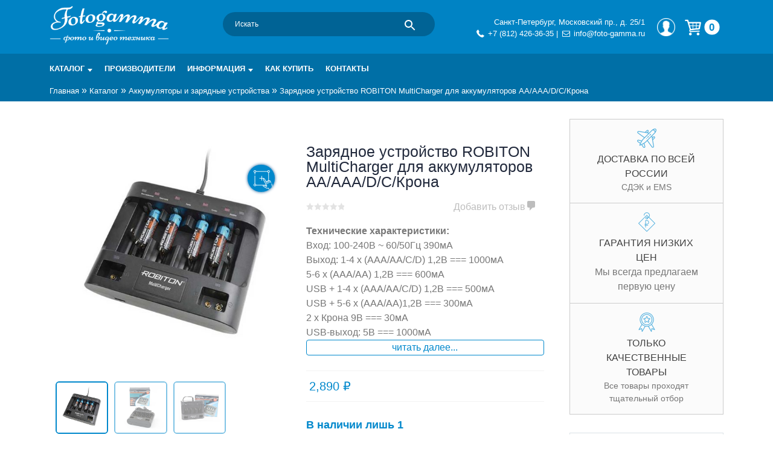

--- FILE ---
content_type: text/html; charset=UTF-8
request_url: https://foto-gamma.ru/magazin/chargers/zaryadnoe_ustroystvo_robiton_multicharger_dlya_akkumulyatorov_aa_aaa_d_c_krona/
body_size: 33475
content:
<!doctype html>
<html lang="ru-RU">

<head>
	<meta charset="UTF-8">
	<meta name="viewport" content="width=device-width, initial-scale=1">
	<link rel="profile" href="https://gmpg.org/xfn/11">
	<link rel="dns-prefetch" href="//mc.yandex.ru/">
	<link rel="dns-prefetch" href="//lcab.talk-me.ru">
	<link rel="dns-prefetch" href="//www.googletagmanager.com">
	<link rel="dns-prefetch" href="//www.google-analytics.com/">
	<link rel="dns-prefetch" href="//static.me-talk.ru">
	<link rel="dns-prefetch" href="//maxcdn.bootstrapcdn.com">
			<script type="text/javascript">
		var site_url_ = 'https://foto-gamma.ru/';
		</script> <meta name='robots' content='index, follow, max-image-preview:large, max-snippet:-1, max-video-preview:-1' />
<meta name="keywords" content="Зарядное устройство  ROBITON MultiCharger для аккумуляторов AA/AAA/D/C/Крона" />
	<!-- This site is optimized with the Yoast SEO plugin v26.8 - https://yoast.com/product/yoast-seo-wordpress/ -->
	<title>Зарядное устройство ROBITON MultiCharger для аккумуляторов AA/AAA/D/C/Крона купить по низкой цене в интернет-магазине Fotogamma Санкт-Петербург</title>
	<meta name="description" content="Зарядное устройство ROBITON MultiCharger для аккумуляторов AA/AAA/D/C/Крона купить в интернет-магазине Fotogamma. Характеристики. Фото и описание. Купить по выгодной цене с доставкой по России." />
	<link rel="canonical" href="https://foto-gamma.ru/magazin/chargers/zaryadnoe_ustroystvo_robiton_multicharger_dlya_akkumulyatorov_aa_aaa_d_c_krona/" />
	<meta property="og:locale" content="ru_RU" />
	<meta property="og:type" content="article" />
	<meta property="og:title" content="Зарядное устройство ROBITON MultiCharger для аккумуляторов AA/AAA/D/C/Крона купить по низкой цене в интернет-магазине Fotogamma Санкт-Петербург" />
	<meta property="og:description" content="Зарядное устройство ROBITON MultiCharger для аккумуляторов AA/AAA/D/C/Крона купить в интернет-магазине Fotogamma. Характеристики. Фото и описание. Купить по выгодной цене с доставкой по России." />
	<meta property="og:url" content="https://foto-gamma.ru/magazin/chargers/zaryadnoe_ustroystvo_robiton_multicharger_dlya_akkumulyatorov_aa_aaa_d_c_krona/" />
	<meta property="og:site_name" content="Интернет-магазин фототехники Foto-Gamma в СПб" />
	<meta property="article:modified_time" content="2026-01-24T07:06:08+00:00" />
	<meta property="og:image" content="https://foto-gamma.ru/wp-content/uploads/2018/11/1-1.jpg" />
	<meta property="og:image:width" content="600" />
	<meta property="og:image:height" content="600" />
	<meta property="og:image:type" content="image/jpeg" />
	<script type="application/ld+json" class="yoast-schema-graph">{"@context":"https://schema.org","@graph":[{"@type":"WebPage","@id":"https://foto-gamma.ru/magazin/chargers/zaryadnoe_ustroystvo_robiton_multicharger_dlya_akkumulyatorov_aa_aaa_d_c_krona/","url":"https://foto-gamma.ru/magazin/chargers/zaryadnoe_ustroystvo_robiton_multicharger_dlya_akkumulyatorov_aa_aaa_d_c_krona/","name":"Зарядное устройство ROBITON MultiCharger для аккумуляторов AA/AAA/D/C/Крона купить по низкой цене в интернет-магазине Fotogamma Санкт-Петербург","isPartOf":{"@id":"https://foto-gamma.ru/#website"},"primaryImageOfPage":{"@id":"https://foto-gamma.ru/magazin/chargers/zaryadnoe_ustroystvo_robiton_multicharger_dlya_akkumulyatorov_aa_aaa_d_c_krona/#primaryimage"},"image":{"@id":"https://foto-gamma.ru/magazin/chargers/zaryadnoe_ustroystvo_robiton_multicharger_dlya_akkumulyatorov_aa_aaa_d_c_krona/#primaryimage"},"thumbnailUrl":"https://foto-gamma.ru/wp-content/uploads/2018/11/1-1.jpg","datePublished":"2018-11-02T15:35:52+00:00","dateModified":"2026-01-24T07:06:08+00:00","description":"Зарядное устройство ROBITON MultiCharger для аккумуляторов AA/AAA/D/C/Крона купить в интернет-магазине Fotogamma. Характеристики. Фото и описание. Купить по выгодной цене с доставкой по России.","breadcrumb":{"@id":"https://foto-gamma.ru/magazin/chargers/zaryadnoe_ustroystvo_robiton_multicharger_dlya_akkumulyatorov_aa_aaa_d_c_krona/#breadcrumb"},"inLanguage":"ru-RU","potentialAction":[{"@type":"ReadAction","target":["https://foto-gamma.ru/magazin/chargers/zaryadnoe_ustroystvo_robiton_multicharger_dlya_akkumulyatorov_aa_aaa_d_c_krona/"]}]},{"@type":"ImageObject","inLanguage":"ru-RU","@id":"https://foto-gamma.ru/magazin/chargers/zaryadnoe_ustroystvo_robiton_multicharger_dlya_akkumulyatorov_aa_aaa_d_c_krona/#primaryimage","url":"https://foto-gamma.ru/wp-content/uploads/2018/11/1-1.jpg","contentUrl":"https://foto-gamma.ru/wp-content/uploads/2018/11/1-1.jpg","width":600,"height":600,"caption":"Зарядное устройство ROBITON MultiCharger для аккумуляторов AA/AAA/D/C/Крона"},{"@type":"BreadcrumbList","@id":"https://foto-gamma.ru/magazin/chargers/zaryadnoe_ustroystvo_robiton_multicharger_dlya_akkumulyatorov_aa_aaa_d_c_krona/#breadcrumb","itemListElement":[{"@type":"ListItem","position":1,"name":"Главная","item":"https://foto-gamma.ru/"},{"@type":"ListItem","position":2,"name":"Каталог","item":"https://foto-gamma.ru/magazin/"},{"@type":"ListItem","position":3,"name":"Аккумуляторы и зарядные устройства","item":"https://foto-gamma.ru/magazin/chargers/"},{"@type":"ListItem","position":4,"name":"Зарядное устройство ROBITON MultiCharger для аккумуляторов AA/AAA/D/C/Крона"}]},{"@type":"WebSite","@id":"https://foto-gamma.ru/#website","url":"https://foto-gamma.ru/","name":"Интернет-магазин фототехники Foto-Gamma в СПб","description":"Магазин фотоаксессуаров foto-gamma.ru","publisher":{"@id":"https://foto-gamma.ru/#organization"},"potentialAction":[{"@type":"SearchAction","target":{"@type":"EntryPoint","urlTemplate":"https://foto-gamma.ru/?s={search_term_string}"},"query-input":{"@type":"PropertyValueSpecification","valueRequired":true,"valueName":"search_term_string"}}],"inLanguage":"ru-RU"},{"@type":"Organization","@id":"https://foto-gamma.ru/#organization","name":"Foto-gamma","alternateName":"Фотогамма","url":"https://foto-gamma.ru/","logo":{"@type":"ImageObject","inLanguage":"ru-RU","@id":"https://foto-gamma.ru/#/schema/logo/image/","url":"https://foto-gamma.ru/wp-content/uploads/2017/02/Fotogamma-logo-quad.jpg","contentUrl":"https://foto-gamma.ru/wp-content/uploads/2017/02/Fotogamma-logo-quad.jpg","width":600,"height":600,"caption":"Foto-gamma"},"image":{"@id":"https://foto-gamma.ru/#/schema/logo/image/"},"sameAs":["https://www.instagram.com/fotogamma/"]}]}</script>
	<!-- / Yoast SEO plugin. -->


<link rel="alternate" type="application/rss+xml" title="Интернет-магазин фототехники Foto-Gamma в СПб &raquo; Лента" href="https://foto-gamma.ru/feed/" />
<link rel="alternate" type="application/rss+xml" title="Интернет-магазин фототехники Foto-Gamma в СПб &raquo; Лента комментариев" href="https://foto-gamma.ru/comments/feed/" />
<link rel="alternate" type="application/rss+xml" title="Интернет-магазин фототехники Foto-Gamma в СПб &raquo; Лента комментариев к &laquo;Зарядное устройство  ROBITON MultiCharger для аккумуляторов AA/AAA/D/C/Крона&raquo;" href="https://foto-gamma.ru/magazin/chargers/zaryadnoe_ustroystvo_robiton_multicharger_dlya_akkumulyatorov_aa_aaa_d_c_krona/feed/" />
<link rel="alternate" title="oEmbed (JSON)" type="application/json+oembed" href="https://foto-gamma.ru/wp-json/oembed/1.0/embed?url=https%3A%2F%2Ffoto-gamma.ru%2Fmagazin%2Fchargers%2Fzaryadnoe_ustroystvo_robiton_multicharger_dlya_akkumulyatorov_aa_aaa_d_c_krona%2F" />
<link rel="alternate" title="oEmbed (XML)" type="text/xml+oembed" href="https://foto-gamma.ru/wp-json/oembed/1.0/embed?url=https%3A%2F%2Ffoto-gamma.ru%2Fmagazin%2Fchargers%2Fzaryadnoe_ustroystvo_robiton_multicharger_dlya_akkumulyatorov_aa_aaa_d_c_krona%2F&#038;format=xml" />
<style id='wp-img-auto-sizes-contain-inline-css' type='text/css'>
img:is([sizes=auto i],[sizes^="auto," i]){contain-intrinsic-size:3000px 1500px}
/*# sourceURL=wp-img-auto-sizes-contain-inline-css */
</style>
<style id='wp-emoji-styles-inline-css' type='text/css'>

	img.wp-smiley, img.emoji {
		display: inline !important;
		border: none !important;
		box-shadow: none !important;
		height: 1em !important;
		width: 1em !important;
		margin: 0 0.07em !important;
		vertical-align: -0.1em !important;
		background: none !important;
		padding: 0 !important;
	}
/*# sourceURL=wp-emoji-styles-inline-css */
</style>
<style id='wp-block-library-inline-css' type='text/css'>
:root{--wp-block-synced-color:#7a00df;--wp-block-synced-color--rgb:122,0,223;--wp-bound-block-color:var(--wp-block-synced-color);--wp-editor-canvas-background:#ddd;--wp-admin-theme-color:#007cba;--wp-admin-theme-color--rgb:0,124,186;--wp-admin-theme-color-darker-10:#006ba1;--wp-admin-theme-color-darker-10--rgb:0,107,160.5;--wp-admin-theme-color-darker-20:#005a87;--wp-admin-theme-color-darker-20--rgb:0,90,135;--wp-admin-border-width-focus:2px}@media (min-resolution:192dpi){:root{--wp-admin-border-width-focus:1.5px}}.wp-element-button{cursor:pointer}:root .has-very-light-gray-background-color{background-color:#eee}:root .has-very-dark-gray-background-color{background-color:#313131}:root .has-very-light-gray-color{color:#eee}:root .has-very-dark-gray-color{color:#313131}:root .has-vivid-green-cyan-to-vivid-cyan-blue-gradient-background{background:linear-gradient(135deg,#00d084,#0693e3)}:root .has-purple-crush-gradient-background{background:linear-gradient(135deg,#34e2e4,#4721fb 50%,#ab1dfe)}:root .has-hazy-dawn-gradient-background{background:linear-gradient(135deg,#faaca8,#dad0ec)}:root .has-subdued-olive-gradient-background{background:linear-gradient(135deg,#fafae1,#67a671)}:root .has-atomic-cream-gradient-background{background:linear-gradient(135deg,#fdd79a,#004a59)}:root .has-nightshade-gradient-background{background:linear-gradient(135deg,#330968,#31cdcf)}:root .has-midnight-gradient-background{background:linear-gradient(135deg,#020381,#2874fc)}:root{--wp--preset--font-size--normal:16px;--wp--preset--font-size--huge:42px}.has-regular-font-size{font-size:1em}.has-larger-font-size{font-size:2.625em}.has-normal-font-size{font-size:var(--wp--preset--font-size--normal)}.has-huge-font-size{font-size:var(--wp--preset--font-size--huge)}.has-text-align-center{text-align:center}.has-text-align-left{text-align:left}.has-text-align-right{text-align:right}.has-fit-text{white-space:nowrap!important}#end-resizable-editor-section{display:none}.aligncenter{clear:both}.items-justified-left{justify-content:flex-start}.items-justified-center{justify-content:center}.items-justified-right{justify-content:flex-end}.items-justified-space-between{justify-content:space-between}.screen-reader-text{border:0;clip-path:inset(50%);height:1px;margin:-1px;overflow:hidden;padding:0;position:absolute;width:1px;word-wrap:normal!important}.screen-reader-text:focus{background-color:#ddd;clip-path:none;color:#444;display:block;font-size:1em;height:auto;left:5px;line-height:normal;padding:15px 23px 14px;text-decoration:none;top:5px;width:auto;z-index:100000}html :where(.has-border-color){border-style:solid}html :where([style*=border-top-color]){border-top-style:solid}html :where([style*=border-right-color]){border-right-style:solid}html :where([style*=border-bottom-color]){border-bottom-style:solid}html :where([style*=border-left-color]){border-left-style:solid}html :where([style*=border-width]){border-style:solid}html :where([style*=border-top-width]){border-top-style:solid}html :where([style*=border-right-width]){border-right-style:solid}html :where([style*=border-bottom-width]){border-bottom-style:solid}html :where([style*=border-left-width]){border-left-style:solid}html :where(img[class*=wp-image-]){height:auto;max-width:100%}:where(figure){margin:0 0 1em}html :where(.is-position-sticky){--wp-admin--admin-bar--position-offset:var(--wp-admin--admin-bar--height,0px)}@media screen and (max-width:600px){html :where(.is-position-sticky){--wp-admin--admin-bar--position-offset:0px}}

/*# sourceURL=wp-block-library-inline-css */
</style><link rel='stylesheet' id='wc-blocks-style-css' href='https://foto-gamma.ru/wp-content/plugins/woocommerce/assets/client/blocks/wc-blocks.css?ver=wc-10.4.3' type='text/css' media='all' />
<style id='global-styles-inline-css' type='text/css'>
:root{--wp--preset--aspect-ratio--square: 1;--wp--preset--aspect-ratio--4-3: 4/3;--wp--preset--aspect-ratio--3-4: 3/4;--wp--preset--aspect-ratio--3-2: 3/2;--wp--preset--aspect-ratio--2-3: 2/3;--wp--preset--aspect-ratio--16-9: 16/9;--wp--preset--aspect-ratio--9-16: 9/16;--wp--preset--color--black: #000000;--wp--preset--color--cyan-bluish-gray: #abb8c3;--wp--preset--color--white: #ffffff;--wp--preset--color--pale-pink: #f78da7;--wp--preset--color--vivid-red: #cf2e2e;--wp--preset--color--luminous-vivid-orange: #ff6900;--wp--preset--color--luminous-vivid-amber: #fcb900;--wp--preset--color--light-green-cyan: #7bdcb5;--wp--preset--color--vivid-green-cyan: #00d084;--wp--preset--color--pale-cyan-blue: #8ed1fc;--wp--preset--color--vivid-cyan-blue: #0693e3;--wp--preset--color--vivid-purple: #9b51e0;--wp--preset--gradient--vivid-cyan-blue-to-vivid-purple: linear-gradient(135deg,rgb(6,147,227) 0%,rgb(155,81,224) 100%);--wp--preset--gradient--light-green-cyan-to-vivid-green-cyan: linear-gradient(135deg,rgb(122,220,180) 0%,rgb(0,208,130) 100%);--wp--preset--gradient--luminous-vivid-amber-to-luminous-vivid-orange: linear-gradient(135deg,rgb(252,185,0) 0%,rgb(255,105,0) 100%);--wp--preset--gradient--luminous-vivid-orange-to-vivid-red: linear-gradient(135deg,rgb(255,105,0) 0%,rgb(207,46,46) 100%);--wp--preset--gradient--very-light-gray-to-cyan-bluish-gray: linear-gradient(135deg,rgb(238,238,238) 0%,rgb(169,184,195) 100%);--wp--preset--gradient--cool-to-warm-spectrum: linear-gradient(135deg,rgb(74,234,220) 0%,rgb(151,120,209) 20%,rgb(207,42,186) 40%,rgb(238,44,130) 60%,rgb(251,105,98) 80%,rgb(254,248,76) 100%);--wp--preset--gradient--blush-light-purple: linear-gradient(135deg,rgb(255,206,236) 0%,rgb(152,150,240) 100%);--wp--preset--gradient--blush-bordeaux: linear-gradient(135deg,rgb(254,205,165) 0%,rgb(254,45,45) 50%,rgb(107,0,62) 100%);--wp--preset--gradient--luminous-dusk: linear-gradient(135deg,rgb(255,203,112) 0%,rgb(199,81,192) 50%,rgb(65,88,208) 100%);--wp--preset--gradient--pale-ocean: linear-gradient(135deg,rgb(255,245,203) 0%,rgb(182,227,212) 50%,rgb(51,167,181) 100%);--wp--preset--gradient--electric-grass: linear-gradient(135deg,rgb(202,248,128) 0%,rgb(113,206,126) 100%);--wp--preset--gradient--midnight: linear-gradient(135deg,rgb(2,3,129) 0%,rgb(40,116,252) 100%);--wp--preset--font-size--small: 13px;--wp--preset--font-size--medium: 20px;--wp--preset--font-size--large: 36px;--wp--preset--font-size--x-large: 42px;--wp--preset--spacing--20: 0.44rem;--wp--preset--spacing--30: 0.67rem;--wp--preset--spacing--40: 1rem;--wp--preset--spacing--50: 1.5rem;--wp--preset--spacing--60: 2.25rem;--wp--preset--spacing--70: 3.38rem;--wp--preset--spacing--80: 5.06rem;--wp--preset--shadow--natural: 6px 6px 9px rgba(0, 0, 0, 0.2);--wp--preset--shadow--deep: 12px 12px 50px rgba(0, 0, 0, 0.4);--wp--preset--shadow--sharp: 6px 6px 0px rgba(0, 0, 0, 0.2);--wp--preset--shadow--outlined: 6px 6px 0px -3px rgb(255, 255, 255), 6px 6px rgb(0, 0, 0);--wp--preset--shadow--crisp: 6px 6px 0px rgb(0, 0, 0);}:where(.is-layout-flex){gap: 0.5em;}:where(.is-layout-grid){gap: 0.5em;}body .is-layout-flex{display: flex;}.is-layout-flex{flex-wrap: wrap;align-items: center;}.is-layout-flex > :is(*, div){margin: 0;}body .is-layout-grid{display: grid;}.is-layout-grid > :is(*, div){margin: 0;}:where(.wp-block-columns.is-layout-flex){gap: 2em;}:where(.wp-block-columns.is-layout-grid){gap: 2em;}:where(.wp-block-post-template.is-layout-flex){gap: 1.25em;}:where(.wp-block-post-template.is-layout-grid){gap: 1.25em;}.has-black-color{color: var(--wp--preset--color--black) !important;}.has-cyan-bluish-gray-color{color: var(--wp--preset--color--cyan-bluish-gray) !important;}.has-white-color{color: var(--wp--preset--color--white) !important;}.has-pale-pink-color{color: var(--wp--preset--color--pale-pink) !important;}.has-vivid-red-color{color: var(--wp--preset--color--vivid-red) !important;}.has-luminous-vivid-orange-color{color: var(--wp--preset--color--luminous-vivid-orange) !important;}.has-luminous-vivid-amber-color{color: var(--wp--preset--color--luminous-vivid-amber) !important;}.has-light-green-cyan-color{color: var(--wp--preset--color--light-green-cyan) !important;}.has-vivid-green-cyan-color{color: var(--wp--preset--color--vivid-green-cyan) !important;}.has-pale-cyan-blue-color{color: var(--wp--preset--color--pale-cyan-blue) !important;}.has-vivid-cyan-blue-color{color: var(--wp--preset--color--vivid-cyan-blue) !important;}.has-vivid-purple-color{color: var(--wp--preset--color--vivid-purple) !important;}.has-black-background-color{background-color: var(--wp--preset--color--black) !important;}.has-cyan-bluish-gray-background-color{background-color: var(--wp--preset--color--cyan-bluish-gray) !important;}.has-white-background-color{background-color: var(--wp--preset--color--white) !important;}.has-pale-pink-background-color{background-color: var(--wp--preset--color--pale-pink) !important;}.has-vivid-red-background-color{background-color: var(--wp--preset--color--vivid-red) !important;}.has-luminous-vivid-orange-background-color{background-color: var(--wp--preset--color--luminous-vivid-orange) !important;}.has-luminous-vivid-amber-background-color{background-color: var(--wp--preset--color--luminous-vivid-amber) !important;}.has-light-green-cyan-background-color{background-color: var(--wp--preset--color--light-green-cyan) !important;}.has-vivid-green-cyan-background-color{background-color: var(--wp--preset--color--vivid-green-cyan) !important;}.has-pale-cyan-blue-background-color{background-color: var(--wp--preset--color--pale-cyan-blue) !important;}.has-vivid-cyan-blue-background-color{background-color: var(--wp--preset--color--vivid-cyan-blue) !important;}.has-vivid-purple-background-color{background-color: var(--wp--preset--color--vivid-purple) !important;}.has-black-border-color{border-color: var(--wp--preset--color--black) !important;}.has-cyan-bluish-gray-border-color{border-color: var(--wp--preset--color--cyan-bluish-gray) !important;}.has-white-border-color{border-color: var(--wp--preset--color--white) !important;}.has-pale-pink-border-color{border-color: var(--wp--preset--color--pale-pink) !important;}.has-vivid-red-border-color{border-color: var(--wp--preset--color--vivid-red) !important;}.has-luminous-vivid-orange-border-color{border-color: var(--wp--preset--color--luminous-vivid-orange) !important;}.has-luminous-vivid-amber-border-color{border-color: var(--wp--preset--color--luminous-vivid-amber) !important;}.has-light-green-cyan-border-color{border-color: var(--wp--preset--color--light-green-cyan) !important;}.has-vivid-green-cyan-border-color{border-color: var(--wp--preset--color--vivid-green-cyan) !important;}.has-pale-cyan-blue-border-color{border-color: var(--wp--preset--color--pale-cyan-blue) !important;}.has-vivid-cyan-blue-border-color{border-color: var(--wp--preset--color--vivid-cyan-blue) !important;}.has-vivid-purple-border-color{border-color: var(--wp--preset--color--vivid-purple) !important;}.has-vivid-cyan-blue-to-vivid-purple-gradient-background{background: var(--wp--preset--gradient--vivid-cyan-blue-to-vivid-purple) !important;}.has-light-green-cyan-to-vivid-green-cyan-gradient-background{background: var(--wp--preset--gradient--light-green-cyan-to-vivid-green-cyan) !important;}.has-luminous-vivid-amber-to-luminous-vivid-orange-gradient-background{background: var(--wp--preset--gradient--luminous-vivid-amber-to-luminous-vivid-orange) !important;}.has-luminous-vivid-orange-to-vivid-red-gradient-background{background: var(--wp--preset--gradient--luminous-vivid-orange-to-vivid-red) !important;}.has-very-light-gray-to-cyan-bluish-gray-gradient-background{background: var(--wp--preset--gradient--very-light-gray-to-cyan-bluish-gray) !important;}.has-cool-to-warm-spectrum-gradient-background{background: var(--wp--preset--gradient--cool-to-warm-spectrum) !important;}.has-blush-light-purple-gradient-background{background: var(--wp--preset--gradient--blush-light-purple) !important;}.has-blush-bordeaux-gradient-background{background: var(--wp--preset--gradient--blush-bordeaux) !important;}.has-luminous-dusk-gradient-background{background: var(--wp--preset--gradient--luminous-dusk) !important;}.has-pale-ocean-gradient-background{background: var(--wp--preset--gradient--pale-ocean) !important;}.has-electric-grass-gradient-background{background: var(--wp--preset--gradient--electric-grass) !important;}.has-midnight-gradient-background{background: var(--wp--preset--gradient--midnight) !important;}.has-small-font-size{font-size: var(--wp--preset--font-size--small) !important;}.has-medium-font-size{font-size: var(--wp--preset--font-size--medium) !important;}.has-large-font-size{font-size: var(--wp--preset--font-size--large) !important;}.has-x-large-font-size{font-size: var(--wp--preset--font-size--x-large) !important;}
/*# sourceURL=global-styles-inline-css */
</style>

<style id='classic-theme-styles-inline-css' type='text/css'>
/*! This file is auto-generated */
.wp-block-button__link{color:#fff;background-color:#32373c;border-radius:9999px;box-shadow:none;text-decoration:none;padding:calc(.667em + 2px) calc(1.333em + 2px);font-size:1.125em}.wp-block-file__button{background:#32373c;color:#fff;text-decoration:none}
/*# sourceURL=/wp-includes/css/classic-themes.min.css */
</style>
<link rel='stylesheet' id='contact-form-7-css' href='https://foto-gamma.ru/wp-content/plugins/contact-form-7/includes/css/styles.css?ver=6.1.4' type='text/css' media='all' />
<style id='woocommerce-inline-inline-css' type='text/css'>
.woocommerce form .form-row .required { visibility: visible; }
/*# sourceURL=woocommerce-inline-inline-css */
</style>
<link rel='stylesheet' id='aws-pro-style-css' href='https://foto-gamma.ru/wp-content/plugins/advanced-woo-search-pro/assets/css/common.min.css?ver=pro3.51' type='text/css' media='all' />
<link rel='stylesheet' id='yith-infs-style-css' href='https://foto-gamma.ru/wp-content/plugins/yith-infinite-scrolling/assets/css/frontend.css?ver=2.4.0' type='text/css' media='all' />
<link rel='stylesheet' id='yith-wacp-frontend-css' href='https://foto-gamma.ru/wp-content/plugins/yith-woocommerce-added-to-cart-popup-premium/assets/css/wacp-frontend.css?ver=6.9' type='text/css' media='all' />
<style id='yith-wacp-frontend-inline-css' type='text/css'>

                #yith-wacp-popup .yith-wacp-content a.button {
                        background: #ebe9eb;
                        color: #515151;
                }
                #yith-wacp-popup .yith-wacp-content a.button:hover {
                        background: #dad8da;
                        color: #515151;
                }

			#yith-wacp-popup .yith-wacp-wrapper {
				max-width: 700px;
				max-height: 700px;
			}
				#yith-wacp-popup .yith-wacp-message:before {
					min-width: 30px;
					min-height: 30px;
					background: url(https://foto-gamma.ru/wp-content/plugins/yith-woocommerce-added-to-cart-popup-premium/assets/images/message-icon.png) no-repeat center center;
				}
			#yith-wacp-popup .yith-wacp-main {
				background-color: #ffffff;
			}
			#yith-wacp-popup .yith-wacp-overlay {
				background-color: #000000;
			}
			#yith-wacp-popup.open .yith-wacp-overlay {
				opacity: 0.8;
			}
			#yith-wacp-popup .yith-wacp-close {
				color: #ffffff;
			}
			#yith-wacp-popup .yith-wacp-close:hover {
				color: #c0c0c0;
			}
			#yith-wacp-popup .yith-wacp-message {
				color: #000000;
				background-color: #e6ffc5;
			}
			.yith-wacp-content .cart-info > div {
				color: #565656;
			}
			.yith-wacp-content .cart-info > div span {
				color: #000000;
			}
			.yith-wacp-content table.cart-list td.item-info .item-name:hover,
			.yith-wacp-content h3.product-title:hover {
				color: #565656;
			}
			.yith-wacp-content table.cart-list td.item-info .item-name,
			.yith-wacp-content table.cart-list td.item-info dl,
			.yith-wacp-content h3.product-title {
				color: #000000;
			}
			.yith-wacp-content table.cart-list td.item-info .item-price,
			.yith-wacp-content .product-price,
			.yith-wacp-content ul.products li.product .price,
			.yith-wacp-content ul.products li.product .price ins {
				color: #565656;
			}
/*# sourceURL=yith-wacp-frontend-inline-css */
</style>
<link rel='stylesheet' id='universal55x5-icons-css' href='https://foto-gamma.ru/wp-content/themes/universal55x5/css/css_icons/icons.css?ver=6.9' type='text/css' media='all' />
<link rel='stylesheet' id='universal55x5-grid-css' href='https://foto-gamma.ru/wp-content/themes/universal55x5/css/flexboxgrid.css?ver=6.9' type='text/css' media='all' />
<link rel='stylesheet' id='universal55x5-style-css' href='https://foto-gamma.ru/wp-content/themes/universal55x5/style.css?ver=6.9' type='text/css' media='all' />
<link rel='stylesheet' id='universal55x5-button-menu-css' href='https://foto-gamma.ru/wp-content/themes/universal55x5/css/button_menu.css?ver=6.9' type='text/css' media='all' />
<link rel='stylesheet' id='universal55x5-custom-css' href='https://foto-gamma.ru/wp-content/themes/universal55x5/css/custom.css?ver=6.9' type='text/css' media='all' />
<link rel='stylesheet' id='universal55x5-fancybox-css' href='https://foto-gamma.ru/wp-content/themes/universal55x5/css/jquery.fancybox.min.css?ver=6.9' type='text/css' media='all' />
<link rel='stylesheet' id='glide-core-css' href='https://foto-gamma.ru/wp-content/themes/universal55x5/css/glide.core.min.css?ver=6.9' type='text/css' media='all' />
<link rel='stylesheet' id='glide-theme-css' href='https://foto-gamma.ru/wp-content/themes/universal55x5/css/glide.theme.min.css?ver=6.9' type='text/css' media='all' />
<link rel='stylesheet' id='dashicons-css' href='https://foto-gamma.ru/wp-includes/css/dashicons.min.css?ver=6.9' type='text/css' media='all' />
<style id='dashicons-inline-css' type='text/css'>
[data-font="Dashicons"]:before {font-family: 'Dashicons' !important;content: attr(data-icon) !important;speak: none !important;font-weight: normal !important;font-variant: normal !important;text-transform: none !important;line-height: 1 !important;font-style: normal !important;-webkit-font-smoothing: antialiased !important;-moz-osx-font-smoothing: grayscale !important;}
/*# sourceURL=dashicons-inline-css */
</style>
<link rel='stylesheet' id='sss-woocommerce-style-css' href='https://foto-gamma.ru/wp-content/themes/universal55x5/woocommerce.css?ver=6.9' type='text/css' media='all' />
<style id='sss-woocommerce-style-inline-css' type='text/css'>
@font-face {
			font-family: "star";
			src: url("https://foto-gamma.ru/wp-content/plugins/woocommerce/assets/fonts/star.eot");
			src: url("https://foto-gamma.ru/wp-content/plugins/woocommerce/assets/fonts/star.eot?#iefix") format("embedded-opentype"),
				url("https://foto-gamma.ru/wp-content/plugins/woocommerce/assets/fonts/star.woff") format("woff"),
				url("https://foto-gamma.ru/wp-content/plugins/woocommerce/assets/fonts/star.ttf") format("truetype"),
				url("https://foto-gamma.ru/wp-content/plugins/woocommerce/assets/fonts/star.svg#star") format("svg");
			font-weight: normal;
			font-style: normal;
		}
/*# sourceURL=sss-woocommerce-style-inline-css */
</style>
<link rel='stylesheet' id='universal55x5-customization-filter-css' href='https://foto-gamma.ru/wp-content/themes/universal55x5/css/customization_filter.css?ver=6.9' type='text/css' media='all' />
<link rel='stylesheet' id='universal55x5-customization-comment-css' href='https://foto-gamma.ru/wp-content/themes/universal55x5/css/customization_comment.css?ver=6.9' type='text/css' media='all' />
<link rel='stylesheet' id='ivpa-style-css' href='https://foto-gamma.ru/wp-content/plugins/improved-variable-product-attributes/assets/css/style.min.css?ver=4.0.0' type='text/css' media='all' />
<link rel='stylesheet' id='wacp-scroller-plugin-css-css' href='https://foto-gamma.ru/wp-content/plugins/yith-woocommerce-added-to-cart-popup-premium/assets/css/perfect-scrollbar.css?ver=6.9' type='text/css' media='all' />
<link rel='stylesheet' id='external-plugin-css' href='https://foto-gamma.ru/wp-content/plugins/yith-woocommerce-quick-view-premium/assets/css/style-external.css?ver=1.4.3' type='text/css' media='all' />
<link rel='stylesheet' id='yith-quick-view-css' href='https://foto-gamma.ru/wp-content/plugins/yith-woocommerce-quick-view-premium/assets/css/yith-quick-view.css?ver=1.4.3' type='text/css' media='all' />
<style id='yith-quick-view-inline-css' type='text/css'>
 .yith-quick-view.yith-modal .yith-wcqv-main{background:;}
			.yith-wcqv-button.inside-thumb span, .yith-wcqv-button.button{color: !important;background: !important;}
			.yith-wcqv-button.inside-thumb:hover span, .yith-wcqv-button.button:hover{color: !important;background: !important;}
			.yith-quick-view-content.woocommerce div.summary h1,.yith-quick-view-content.woocommerce div.summary div[itemprop="description"],.yith-quick-view-content.woocommerce div.summary .product_meta,.yith-quick-view-content.woocommerce div.summary .price,.yith-quick-view-content.woocommerce div.summary .price ins {color: #222222;}
			.yith-quick-view-content.woocommerce div.summary .woocommerce-product-rating .star-rating,.yith-quick-view-content.woocommerce div.summary .woocommerce-product-rating .star-rating:before {color: #f7c104;}
			.yith-quick-view-content.woocommerce div.summary button.button.alt{background: #a46497;color: #ffffff;}
			.yith-quick-view-content.woocommerce div.summary button.button.alt:hover{background: #935386;color: #ffffff;}
			.yith-quick-view-content.woocommerce div.summary .yith-wcqv-view-details{background: #ebe9eb!important;color: #515151;!important}
			.yith-quick-view-content.woocommerce div.summary .yith-wcqv-view-details:hover{background: #dad8da!important;color: #515151;!important}
			@media (min-width: 481px){.yith-quick-view.yith-modal .yith-quick-view-content div.images{width:50% !important;}
			.yith-quick-view.yith-modal .yith-quick-view-content div.summary{width:50% !important;}}
/*# sourceURL=yith-quick-view-inline-css */
</style>
<link rel='stylesheet' id='awooc-styles-css' href='https://foto-gamma.ru/wp-content/plugins/art-woocommerce-order-one-click/assets/css/awooc-styles.min.css?ver=9.9.9' type='text/css' media='all' />
<script type="text/javascript" src="https://foto-gamma.ru/wp-includes/js/jquery/jquery.min.js?ver=3.7.1" id="jquery-core-js"></script>
<script type="text/javascript" src="https://foto-gamma.ru/wp-includes/js/jquery/jquery-migrate.min.js?ver=3.4.1" id="jquery-migrate-js"></script>
<script type="text/javascript" src="https://foto-gamma.ru/wp-content/plugins/wp-yandex-metrika/assets/YmEc.min.js?ver=1.2.2" id="wp-yandex-metrika_YmEc-js"></script>
<script type="text/javascript" id="wp-yandex-metrika_YmEc-js-after">
/* <![CDATA[ */
window.tmpwpym={datalayername:'dataLayer',counters:JSON.parse('[{"number":"14258140","webvisor":"1"}]'),targets:JSON.parse('[]')};
//# sourceURL=wp-yandex-metrika_YmEc-js-after
/* ]]> */
</script>
<script type="text/javascript" src="https://foto-gamma.ru/wp-content/plugins/wp-yandex-metrika/assets/frontend.min.js?ver=1.2.2" id="wp-yandex-metrika_frontend-js"></script>
<script type="text/javascript" src="https://foto-gamma.ru/wp-content/plugins/callme/jquery.leanModal.min.js?ver=1.0.0" id="leanmodal-js"></script>
<script type="text/javascript" src="https://foto-gamma.ru/wp-content/plugins/woocommerce/assets/js/jquery-blockui/jquery.blockUI.min.js?ver=2.7.0-wc.10.4.3" id="wc-jquery-blockui-js" data-wp-strategy="defer"></script>
<script type="text/javascript" id="wc-add-to-cart-js-extra">
/* <![CDATA[ */
var wc_add_to_cart_params = {"ajax_url":"/wp-admin/admin-ajax.php","wc_ajax_url":"/?wc-ajax=%%endpoint%%","i18n_view_cart":"\u041f\u0440\u043e\u0441\u043c\u043e\u0442\u0440 \u043a\u043e\u0440\u0437\u0438\u043d\u044b","cart_url":"https://foto-gamma.ru/korzina/","is_cart":"","cart_redirect_after_add":"no"};
//# sourceURL=wc-add-to-cart-js-extra
/* ]]> */
</script>
<script type="text/javascript" src="https://foto-gamma.ru/wp-content/plugins/woocommerce/assets/js/frontend/add-to-cart.min.js?ver=10.4.3" id="wc-add-to-cart-js" defer="defer" data-wp-strategy="defer"></script>
<script type="text/javascript" src="https://foto-gamma.ru/wp-content/plugins/woocommerce/assets/js/zoom/jquery.zoom.min.js?ver=1.7.21-wc.10.4.3" id="wc-zoom-js" defer="defer" data-wp-strategy="defer"></script>
<script type="text/javascript" src="https://foto-gamma.ru/wp-content/plugins/woocommerce/assets/js/flexslider/jquery.flexslider.min.js?ver=2.7.2-wc.10.4.3" id="wc-flexslider-js" defer="defer" data-wp-strategy="defer"></script>
<script type="text/javascript" id="wc-single-product-js-extra">
/* <![CDATA[ */
var wc_single_product_params = {"i18n_required_rating_text":"\u041f\u043e\u0436\u0430\u043b\u0443\u0439\u0441\u0442\u0430, \u043f\u043e\u0441\u0442\u0430\u0432\u044c\u0442\u0435 \u043e\u0446\u0435\u043d\u043a\u0443","i18n_rating_options":["1 \u0438\u0437 5 \u0437\u0432\u0451\u0437\u0434","2 \u0438\u0437 5 \u0437\u0432\u0451\u0437\u0434","3 \u0438\u0437 5 \u0437\u0432\u0451\u0437\u0434","4 \u0438\u0437 5 \u0437\u0432\u0451\u0437\u0434","5 \u0438\u0437 5 \u0437\u0432\u0451\u0437\u0434"],"i18n_product_gallery_trigger_text":"\u041f\u0440\u043e\u0441\u043c\u043e\u0442\u0440 \u0433\u0430\u043b\u0435\u0440\u0435\u0438 \u0438\u0437\u043e\u0431\u0440\u0430\u0436\u0435\u043d\u0438\u0439 \u0432 \u043f\u043e\u043b\u043d\u043e\u044d\u043a\u0440\u0430\u043d\u043d\u043e\u043c \u0440\u0435\u0436\u0438\u043c\u0435","review_rating_required":"yes","flexslider":{"rtl":false,"animation":"slide","smoothHeight":true,"directionNav":false,"controlNav":"thumbnails","slideshow":false,"animationSpeed":500,"animationLoop":false,"allowOneSlide":false},"zoom_enabled":"1","zoom_options":[],"photoswipe_enabled":"","photoswipe_options":{"shareEl":false,"closeOnScroll":false,"history":false,"hideAnimationDuration":0,"showAnimationDuration":0},"flexslider_enabled":"1"};
//# sourceURL=wc-single-product-js-extra
/* ]]> */
</script>
<script type="text/javascript" src="https://foto-gamma.ru/wp-content/plugins/woocommerce/assets/js/frontend/single-product.min.js?ver=10.4.3" id="wc-single-product-js" defer="defer" data-wp-strategy="defer"></script>
<script type="text/javascript" src="https://foto-gamma.ru/wp-content/plugins/woocommerce/assets/js/js-cookie/js.cookie.min.js?ver=2.1.4-wc.10.4.3" id="wc-js-cookie-js" defer="defer" data-wp-strategy="defer"></script>
<script type="text/javascript" id="woocommerce-js-extra">
/* <![CDATA[ */
var woocommerce_params = {"ajax_url":"/wp-admin/admin-ajax.php","wc_ajax_url":"/?wc-ajax=%%endpoint%%","i18n_password_show":"\u041f\u043e\u043a\u0430\u0437\u0430\u0442\u044c \u043f\u0430\u0440\u043e\u043b\u044c","i18n_password_hide":"\u0421\u043a\u0440\u044b\u0442\u044c \u043f\u0430\u0440\u043e\u043b\u044c"};
//# sourceURL=woocommerce-js-extra
/* ]]> */
</script>
<script type="text/javascript" src="https://foto-gamma.ru/wp-content/plugins/woocommerce/assets/js/frontend/woocommerce.min.js?ver=10.4.3" id="woocommerce-js" defer="defer" data-wp-strategy="defer"></script>
<script type="text/javascript" id="awooc-scripts-js-extra">
/* <![CDATA[ */
var awooc_scripts = {"url":"https://foto-gamma.ru/wp-admin/admin-ajax.php","nonce":"b97fd1050c","product_qty":"\u041a\u043e\u043b\u0438\u0447\u0435\u0441\u0442\u0432\u043e: ","product_title":"\u041d\u0430\u0438\u043c\u0435\u043d\u043e\u0432\u0430\u043d\u0438\u0435: ","product_price":"\u0426\u0435\u043d\u0430: ","product_sku":"\u0410\u0440\u0442\u0438\u043a\u0443\u043b: ","product_attr":"\u0410\u0442\u0440\u0438\u0431\u0443\u0442\u044b: ","product_data_title":"\u0418\u043d\u0444\u043e\u0440\u043c\u0430\u0446\u0438\u044f \u043e \u0432\u044b\u0431\u0440\u0430\u043d\u043d\u043e\u043c \u0442\u043e\u0432\u0430\u0440\u0435","title_close":"\u0422\u043a\u043d\u0443\u0442\u044c \u0434\u043b\u044f \u0437\u0430\u043a\u0440\u044b\u0442\u0438\u044f","mode":"show_add_to_card"};
//# sourceURL=awooc-scripts-js-extra
/* ]]> */
</script>
<script type="text/javascript" src="https://foto-gamma.ru/wp-content/plugins/art-woocommerce-order-one-click/assets/js/awooc-scripts.min.js?ver=9.9.9" id="awooc-scripts-js"></script>
<link rel="https://api.w.org/" href="https://foto-gamma.ru/wp-json/" /><link rel="alternate" title="JSON" type="application/json" href="https://foto-gamma.ru/wp-json/wp/v2/product/24996" /><link rel="EditURI" type="application/rsd+xml" title="RSD" href="https://foto-gamma.ru/xmlrpc.php?rsd" />
<meta name="generator" content="WordPress 6.9" />
<meta name="generator" content="WooCommerce 10.4.3" />
<link rel='shortlink' href='https://foto-gamma.ru/?p=24996' />
<style></style><style>
                .lmp_load_more_button.br_lmp_button_settings .lmp_button:hover {
                    background-color: #036494!important;
                    color: #ffffff!important;
                }
                .lmp_load_more_button.br_lmp_prev_settings .lmp_button:hover {
                    background-color: #9999ff!important;
                    color: #111111!important;
                }li.product.lazy, .berocket_lgv_additional_data.lazy{opacity:0;}</style><meta name="verification" content="f612c7d25f5690ad41496fcfdbf8d1" /><link rel="pingback" href="https://foto-gamma.ru/xmlrpc.php">	<noscript><style>.woocommerce-product-gallery{ opacity: 1 !important; }</style></noscript>
			<style type="text/css">
					.site-title,
			.site-description {
				position: absolute;
				clip: rect(1px, 1px, 1px, 1px);
			}
				</style>
		        <!-- Yandex.Metrica counter -->
        <script type="text/javascript">
            (function (m, e, t, r, i, k, a) {
                m[i] = m[i] || function () {
                    (m[i].a = m[i].a || []).push(arguments)
                };
                m[i].l = 1 * new Date();
                k = e.createElement(t), a = e.getElementsByTagName(t)[0], k.async = 1, k.src = r, a.parentNode.insertBefore(k, a)
            })

            (window, document, "script", "https://mc.yandex.ru/metrika/tag.js", "ym");

            ym("14258140", "init", {
                clickmap: true,
                trackLinks: true,
                accurateTrackBounce: true,
                webvisor: true,
                ecommerce: "dataLayer",
                params: {
                    __ym: {
                        "ymCmsPlugin": {
                            "cms": "wordpress",
                            "cmsVersion":"6.9",
                            "pluginVersion": "1.2.2",
                            "ymCmsRip": "1555105394"
                        }
                    }
                }
            });
        </script>
        <!-- /Yandex.Metrica counter -->
        <link rel="icon" href="https://foto-gamma.ru/wp-content/uploads/2020/08/cropped-fotogamma-logo-favicon-32x32.jpg" sizes="32x32" />
<link rel="icon" href="https://foto-gamma.ru/wp-content/uploads/2020/08/cropped-fotogamma-logo-favicon-192x192.jpg" sizes="192x192" />
<link rel="apple-touch-icon" href="https://foto-gamma.ru/wp-content/uploads/2020/08/cropped-fotogamma-logo-favicon-180x180.jpg" />
<meta name="msapplication-TileImage" content="https://foto-gamma.ru/wp-content/uploads/2020/08/cropped-fotogamma-logo-favicon-270x270.jpg" />
<meta name="generator" content="Improved Variable Product Attributes for WooCommerce"/><link rel='stylesheet' id='call_me-css' href='https://foto-gamma.ru/wp-content/plugins/callme/css/style.css?v=0.7&#038;ver=6.9' type='text/css' media='all' />
<link rel='stylesheet' id='woocommerce_prettyPhoto_css-css' href='https://foto-gamma.ru/wp-content/plugins/woocommerce/assets/css/prettyPhoto.css?ver=10.4.3' type='text/css' media='all' />
</head>

<body data-rsssl=1 class="wp-singular product-template-default single single-product postid-24996 wp-custom-logo wp-theme-universal55x5 theme-universal55x5 woocommerce woocommerce-page woocommerce-no-js yith-wcan-pro woocommerce-active">
	<div id="page" class="site">
		<a class="skip-link screen-reader-text"
			href="#content">Skip to content</a>

            <div class="header_bar" style="display: none;">
			<div class="container">
				<div class="row between-md middle-md">
					<div class="col-md-12 col-sm-12 col-xs-12 text-right-md text-left-sm">
						<p>
							<div class="mobile-ya_tel"><i class="icon icon-phone"></i>
								<div class="ya-yandex"><a class="tel_bar" href="tel:+78124263635">+7 (812) 426-36-35</a>
								</div>
							</div>

							Санкт-Петербург, Московский пр., д. 25/1
							<span class="menu_list_top">
								<!-- <a href="/vakansii/">Вакансии</a>  -->
								<a href="/moj-profil/">Мой профиль</a>
							</span>
						</p>
					</div>
				</div>
			</div>
		</div>

		<header class="site-header">
			<div class="container">
				<div class="row middle-sm">

					<div class="col-md-3 col-sm-3 col-xs-12 pos_m">
						<div class="site-branding">
							<a href="https://foto-gamma.ru/" class="custom-logo-link" rel="home"><img width="297" height="100" src="https://foto-gamma.ru/wp-content/uploads/2016/09/cropped-fotogamma-logo-white-300h100-3.png" class="custom-logo" alt="Интернет-магазин фототехники Foto-Gamma в СПб" decoding="async" srcset="https://foto-gamma.ru/wp-content/uploads/2016/09/cropped-fotogamma-logo-white-300h100-3.png 297w, https://foto-gamma.ru/wp-content/uploads/2016/09/cropped-fotogamma-logo-white-300h100-3-190x64.png 190w" sizes="(max-width: 297px) 100vw, 297px" /></a>							<p class="site-title"><a href="https://foto-gamma.ru/"
									rel="home">Интернет-магазин фототехники Foto-Gamma в СПб</a></p>
														<p class="site-description">Магазин фотоаксессуаров foto-gamma.ru							</p>
													</div><!-- .site-branding -->
					</div>

					<div class="col-md-4 col-sm-5 col-xs-8 text-center-xs mobile_blocZk_button">



						                                            <div class="aws-container" data-id="1" data-url="/?wc-ajax=aws_action" data-siteurl="https://foto-gamma.ru" data-lang="" data-show-loader="true" data-show-more="true" data-ajax-search="true" data-show-page="true" data-show-clear="true" data-mobile-screen="false" data-buttons-order="2" data-target-blank="false" data-use-analytics="true" data-min-chars="3" data-filters="" data-init-filter="1" data-timeout="300" data-notfound="Нет результатов" data-more="Посмотреть все результаты" data-is-mobile="false" data-page-id="24996" data-tax="" data-sku="SKU: " data-item-added="Item added" data-sale-badge="Распродажа!" ><form class="aws-search-form" action="https://foto-gamma.ru/" method="get" role="search" ><div class="aws-wrapper"><div class="aws-suggest"><div class="aws-suggest__keys"></div><div class="aws-suggest__addon"></div></div><label class="aws-search-label" for="69751ac303350">Искать</label><input  type="search" name="s" id="69751ac303350" value="" class="aws-search-field" placeholder="Искать" autocomplete="off" /><input type="hidden" name="post_type" value="product"><input type="hidden" name="type_aws" value="true"><input type="hidden" name="aws_id" value="1"><input type="hidden" name="aws_filter" class="awsFilterHidden" value="1"><input type="hidden" name="awscat" class="awsCatHidden" value="Form:1 Filter:All"><div class="aws-search-clear"><span>×</span></div><div class="aws-loader"></div></div><div class="aws-search-btn aws-form-btn"><span class="aws-search-btn_icon"><svg focusable="false" xmlns="http://www.w3.org/2000/svg" viewBox="0 0 24 24" width="24px"><path d="M15.5 14h-.79l-.28-.27C15.41 12.59 16 11.11 16 9.5 16 5.91 13.09 3 9.5 3S3 5.91 3 9.5 5.91 16 9.5 16c1.61 0 3.09-.59 4.23-1.57l.27.28v.79l5 4.99L20.49 19l-4.99-5zm-6 0C7.01 14 5 11.99 5 9.5S7.01 5 9.5 5 14 7.01 14 9.5 11.99 14 9.5 14z"></path></svg></span></div></form></div>						<a href="javascript:void(0);" class="mobile_button_search"><i
								class="dashicons dashicons-search"></i></a>

						<div class="stage_block">
							<div class="stage">
								<div class="hamburger">
									<div class="top-line"></div>
									<div class="middle-line"></div>
									<div class="bottom-line"></div>
								</div>
							</div>
						</div>

					</div>

                                    <div class="col-md-4 col-sm-3 col-xs-6 contact_head text-right-lg hidden-xs">
                                        <div class="contact-wrap">
                                            <div class="adress">
                                            
                                            <div class="mobile-ya_tel"><i class="icon icon-phone"></i>
                                                <div class="ya-yandex"><a class="tel_bar" href="tel:+78124263635">+7 (812) 426-36-35</a></div>
                                            </div>
                                            Санкт-Петербург, Московский пр., д. 25/1
                                        </div>
                                        <div class="contact">
                                            <i class="icon icon-phone"></i>
						<div class="ya-yandex"><a href="tel:+78124263635">+7 (812) 426-36-35</a></div> <span
							class="hidden-xs separator">|</span> 
                                                <div class="top-mail"> <i class="icon icon-mail"></i> <a href="mailto:info@foto-gamma.ru">info@foto-gamma.ru</a></div>
                                        </div>
                                        </div>
					<div class="profile">
                                                <span class="menu_list_top">
                                                    <a href="/moj-profil/">Мой профиль</a>
                                                </span>
                                            <div class="profile-content"><p>Мой профиль</p></div>
                                            </div>	
					</div>

					<div class="col-md-1 col-sm-1 col-xs-4 smcart">
						<div class="cart_header">
							<div class="cart_header_cont">        <a class="cart-contents" href="/korzina/" title="Перейти в корзину">
            0        </a>
        </div>
														<div class="cart_header_content">
								<div class="widget woocommerce widget_shopping_cart"><div class="widget_shopping_cart_content"></div></div>							</div>
							

						</div>
					</div>

				</div>
			</div>
		</header><!-- #masthead -->
		<section class="header_menu">
			<div id="masthead">
				<div class="container">
					<div class="row">
						<div class="col-md-12 col-sm-12 col-xs-12 mobile_rel">
							<nav id="site-navigation" class="main-navigation nav">
								<div class="menu-glavnoe-menyu-container"><ul id="primary-menu" class="menu"><li id="menu-item-16075" class="menu-item menu-item-type-post_type menu-item-object-page menu-item-has-children current_page_parent menu-item-16075"><a href="https://foto-gamma.ru/magazin/">Каталог</a>
<ul class="sub-menu">
	<li id="menu-item-2610" class="menu-item menu-item-type-taxonomy menu-item-object-product_cat menu-item-2610"><a href="https://foto-gamma.ru/magazin/ekshen-camera-aksessuary/">Экшен камеры и аксессуары</a></li>
	<li id="menu-item-92" class="menu-item menu-item-type-taxonomy menu-item-object-product_cat menu-item-has-children menu-item-92"><a href="https://foto-gamma.ru/magazin/fotovspyshki/">Фотовспышки</a>
	<ul class="sub-menu">
		<li id="menu-item-90" class="menu-item menu-item-type-taxonomy menu-item-object-product_cat menu-item-90"><a href="https://foto-gamma.ru/magazin/sinxronizatory/">Синхронизаторы</a></li>
	</ul>
</li>
	<li id="menu-item-5416" class="menu-item menu-item-type-taxonomy menu-item-object-product_cat menu-item-5416"><a href="https://foto-gamma.ru/magazin/obektivy/">Объективы</a></li>
	<li id="menu-item-87" class="menu-item menu-item-type-taxonomy menu-item-object-product_cat menu-item-87"><a href="https://foto-gamma.ru/magazin/perexodniki-makrokolca/">Переходники и макрокольца</a></li>
	<li id="menu-item-86" class="menu-item menu-item-type-taxonomy menu-item-object-product_cat menu-item-86"><a href="https://foto-gamma.ru/magazin/videosvet/">Видеосвет</a></li>
	<li id="menu-item-67930" class="menu-item menu-item-type-taxonomy menu-item-object-product_cat menu-item-67930"><a href="https://foto-gamma.ru/magazin/kvadrokoptery_aksessuary/">Квадрокоптеры и аксессуары</a></li>
	<li id="menu-item-4253" class="menu-item menu-item-type-taxonomy menu-item-object-product_cat menu-item-has-children menu-item-4253"><a href="https://foto-gamma.ru/magazin/studiynoe-oborudovanie/">Студийное оборудование</a>
	<ul class="sub-menu">
		<li id="menu-item-4258" class="menu-item menu-item-type-taxonomy menu-item-object-product_cat menu-item-4258"><a href="https://foto-gamma.ru/magazin/studiynoe-oborudovanie/studio-kits/">Комплекты студийного оборудования</a></li>
		<li id="menu-item-1152" class="menu-item menu-item-type-taxonomy menu-item-object-product_cat menu-item-1152"><a href="https://foto-gamma.ru/magazin/studiynoe-oborudovanie/stands/">Стойки</a></li>
		<li id="menu-item-1150" class="menu-item menu-item-type-taxonomy menu-item-object-product_cat menu-item-1150"><a href="https://foto-gamma.ru/magazin/studiynoe-oborudovanie/softbox/">Софтбоксы</a></li>
		<li id="menu-item-4254" class="menu-item menu-item-type-taxonomy menu-item-object-product_cat menu-item-4254"><a href="https://foto-gamma.ru/magazin/studiynoe-oborudovanie/studio-light/">Студийные осветители</a></li>
		<li id="menu-item-2608" class="menu-item menu-item-type-taxonomy menu-item-object-product_cat menu-item-2608"><a href="https://foto-gamma.ru/magazin/studiynoe-oborudovanie/background/">Фотофоны</a></li>
		<li id="menu-item-4255" class="menu-item menu-item-type-taxonomy menu-item-object-product_cat menu-item-4255"><a href="https://foto-gamma.ru/magazin/studiynoe-oborudovanie/umbrellas/">Фотозонты</a></li>
		<li id="menu-item-4256" class="menu-item menu-item-type-taxonomy menu-item-object-product_cat menu-item-4256"><a href="https://foto-gamma.ru/magazin/studiynoe-oborudovanie/lightdisc/">Отражатели</a></li>
		<li id="menu-item-4257" class="menu-item menu-item-type-taxonomy menu-item-object-product_cat menu-item-4257"><a href="https://foto-gamma.ru/magazin/studiynoe-oborudovanie/fototable-and-fotobox/">Фотостолы и фотобоксы</a></li>
		<li id="menu-item-1153" class="menu-item menu-item-type-taxonomy menu-item-object-product_cat menu-item-1153"><a href="https://foto-gamma.ru/magazin/studiynoe-oborudovanie/mount/">Системы крепления</a></li>
	</ul>
</li>
	<li id="menu-item-4259" class="menu-item menu-item-type-taxonomy menu-item-object-product_cat menu-item-has-children menu-item-4259"><a href="https://foto-gamma.ru/magazin/accessories/">Аксессуары для фотокамер</a>
	<ul class="sub-menu">
		<li id="menu-item-1151" class="menu-item menu-item-type-taxonomy menu-item-object-product_cat current-product-ancestor current-menu-parent current-product-parent menu-item-1151"><a href="https://foto-gamma.ru/magazin/chargers/">Аккумуляторы и зарядные устройства</a></li>
		<li id="menu-item-88" class="menu-item menu-item-type-taxonomy menu-item-object-product_cat menu-item-88"><a href="https://foto-gamma.ru/magazin/accessories/pulty-du/">Пульты Д/У</a></li>
		<li id="menu-item-89" class="menu-item menu-item-type-taxonomy menu-item-object-product_cat menu-item-89"><a href="https://foto-gamma.ru/magazin/accessories/sinxrokabeli/">Синхрокабели</a></li>
		<li id="menu-item-8385" class="menu-item menu-item-type-taxonomy menu-item-object-product_cat menu-item-8385"><a href="https://foto-gamma.ru/magazin/accessories/hoods/">Бленды</a></li>
		<li id="menu-item-4353" class="menu-item menu-item-type-taxonomy menu-item-object-product_cat menu-item-4353"><a href="https://foto-gamma.ru/magazin/accessories/filters/">Светофильтры</a></li>
		<li id="menu-item-4354" class="menu-item menu-item-type-taxonomy menu-item-object-product_cat menu-item-4354"><a href="https://foto-gamma.ru/magazin/accessories/lens-caps/">Крышки для объективов</a></li>
		<li id="menu-item-4355" class="menu-item menu-item-type-taxonomy menu-item-object-product_cat menu-item-4355"><a href="https://foto-gamma.ru/magazin/accessories/viewfinders-and-glass-protectors/">Видоискатели и защитные экраны</a></li>
		<li id="menu-item-4356" class="menu-item menu-item-type-taxonomy menu-item-object-product_cat menu-item-4356"><a href="https://foto-gamma.ru/magazin/accessories/hot-shoe-adapters/">Переходники на горячий башмак</a></li>
		<li id="menu-item-4357" class="menu-item menu-item-type-taxonomy menu-item-object-product_cat menu-item-4357"><a href="https://foto-gamma.ru/magazin/accessories/sredstva-dly-chistki/">Средства для чистки</a></li>
	</ul>
</li>
	<li id="menu-item-2606" class="menu-item menu-item-type-taxonomy menu-item-object-product_cat menu-item-has-children menu-item-2606"><a href="https://foto-gamma.ru/magazin/video-accessories/">Видеооборудование</a>
	<ul class="sub-menu">
		<li id="menu-item-8384" class="menu-item menu-item-type-taxonomy menu-item-object-product_cat menu-item-8384"><a href="https://foto-gamma.ru/magazin/video-accessories/gimbal/">Электронные стедикамы</a></li>
		<li id="menu-item-4250" class="menu-item menu-item-type-taxonomy menu-item-object-product_cat menu-item-4250"><a href="https://foto-gamma.ru/magazin/video-accessories/stabilizatory/">Стабилизаторы</a></li>
		<li id="menu-item-5439" class="menu-item menu-item-type-taxonomy menu-item-object-product_cat menu-item-5439"><a href="https://foto-gamma.ru/magazin/video-accessories/microphones/">Микрофоны</a></li>
		<li id="menu-item-4252" class="menu-item menu-item-type-taxonomy menu-item-object-product_cat menu-item-4252"><a href="https://foto-gamma.ru/magazin/video-accessories/rig/">Комплекты для съемки (риги)</a></li>
		<li id="menu-item-4251" class="menu-item menu-item-type-taxonomy menu-item-object-product_cat menu-item-4251"><a href="https://foto-gamma.ru/magazin/video-accessories/slidery/">Слайдеры</a></li>
	</ul>
</li>
	<li id="menu-item-2609" class="menu-item menu-item-type-taxonomy menu-item-object-product_cat menu-item-2609"><a href="https://foto-gamma.ru/magazin/straps-and-bags/">Фотосумки и ремни</a></li>
</ul>
</li>
<li id="menu-item-35593" class="menu-item menu-item-type-post_type menu-item-object-page menu-item-35593"><a href="https://foto-gamma.ru/manufacturer/">Производители</a></li>
<li id="menu-item-179" class="menu-item menu-item-type-custom menu-item-object-custom menu-item-has-children menu-item-179"><a href="#">Информация</a>
<ul class="sub-menu">
	<li id="menu-item-82" class="menu-item menu-item-type-post_type menu-item-object-page menu-item-82"><a href="https://foto-gamma.ru/o-nas/">О нас</a></li>
	<li id="menu-item-5547" class="menu-item menu-item-type-post_type menu-item-object-page menu-item-5547"><a href="https://foto-gamma.ru/vakansii/">Вакансии</a></li>
	<li id="menu-item-5248" class="menu-item menu-item-type-post_type menu-item-object-page menu-item-5248"><a href="https://foto-gamma.ru/vozvrat-i-obmen-tovara/">Возврат и обмен товара</a></li>
</ul>
</li>
<li id="menu-item-79" class="menu-item menu-item-type-post_type menu-item-object-page menu-item-79"><a href="https://foto-gamma.ru/kak-kupit/">Как купить</a></li>
<li id="menu-item-80" class="menu-item menu-item-type-post_type menu-item-object-page menu-item-80"><a href="https://foto-gamma.ru/kontakty/">Контакты</a></li>
</ul></div>							</nav><!-- #site-navigation -->
						</div>
					</div>
				</div>
			</div>
		</section>



		<div id="content" class="site-content">

    <section class="single_prizyv bg_single">
        <div class="container">
            <div class="row middle-xs">
                <div class="col-xs-12">
                    <p id="breadcrumbs"><span><span><a href="https://foto-gamma.ru/">Главная</a></span> » <span><a href="https://foto-gamma.ru/magazin/">Каталог</a></span> » <span><a href="https://foto-gamma.ru/magazin/chargers/">Аккумуляторы и зарядные устройства</a></span> » <span class="breadcrumb_last" aria-current="page">Зарядное устройство ROBITON MultiCharger для аккумуляторов AA/AAA/D/C/Крона</span></span></p>                </div> 
            </div>
        </div>
    </section>

    <div id="primary" class="content-area container">
        <div class="row top-md">
                <aside id="secondary" class="widget-area col-md-3 col-sm-12 last-md last-xs last-sm">
        <button id="sidebar_button-mobile">
            <!--<i class="icon icon-right-open-big"></i>-->
            <svg viewBox="0 0 32 32" xmlns="http://www.w3.org/2000/svg"><defs><style>.cls-1{fill:none;}</style></defs><title/><g data-name="Layer 2" id="Layer_2"><path d="M28,9H11a1,1,0,0,1,0-2H28a1,1,0,0,1,0,2Z"/><path d="M7,9H4A1,1,0,0,1,4,7H7A1,1,0,0,1,7,9Z"/><path d="M21,17H4a1,1,0,0,1,0-2H21a1,1,0,0,1,0,2Z"/><path d="M11,25H4a1,1,0,0,1,0-2h7a1,1,0,0,1,0,2Z"/><path d="M9,11a3,3,0,1,1,3-3A3,3,0,0,1,9,11ZM9,7a1,1,0,1,0,1,1A1,1,0,0,0,9,7Z"/><path d="M23,19a3,3,0,1,1,3-3A3,3,0,0,1,23,19Zm0-4a1,1,0,1,0,1,1A1,1,0,0,0,23,15Z"/><path d="M13,27a3,3,0,1,1,3-3A3,3,0,0,1,13,27Zm0-4a1,1,0,1,0,1,1A1,1,0,0,0,13,23Z"/><path d="M28,17H25a1,1,0,0,1,0-2h3a1,1,0,0,1,0,2Z"/><path d="M28,25H15a1,1,0,0,1,0-2H28a1,1,0,0,1,0,2Z"/></g><g id="frame"><rect class="cls-1" height="32" width="32"/></g></svg>
        </button>
        <div class="row middle-sm service_row service_row_sidebar">

            <div class="col-md-12 col-xs-12">
                <div class="service">
                    <div>
                        <img src="/wp-content/uploads/2019/06/air-freight_blue.png" alt="">
                    </div>
                    <div>
                        <h4>ДОСТАВКА ПО ВСЕЙ РОССИИ</h4>
                        <p>СДЭК и EMS</p>
                    </div>
                </div>

            </div>
            <div class="col-md-12 col-xs-12">
                <div class="service">
                    <div>
                        <img src="/wp-content/uploads/2019/06/price-tag_blue.png" alt="">
                    </div>
                    <div>
                        <h4>Гарантия низких цен</h4>
                        Мы всегда предлагаем первую цену<p></p>
                    </div>
                </div>
            </div>
            <div class="col-md-12 col-xs-12">
                <div class="service">
                    <div>
                        <img src="/wp-content/uploads/2019/06/award_blue.png" alt="">
                    </div>
                    <div>
                        <h4>Только качественные товары </h4>
                        <p>Все товары проходят тщательный отбор</p>
                    </div>
                </div>
            </div>

        </div>
        <div class="container_aside">
                    </div>
    </aside>
                        <main id="main" class="site-main col-sm-12 col-md-9  col-xs-12 bloch_news_container single_product">
                
                    <div class="woocommerce-notices-wrapper"></div><div id="product-24996" class="product type-product post-24996 status-publish first instock product_cat-chargers has-post-thumbnail shipping-taxable purchasable product-type-simple">

	<div class="block_thumb">
        <a data-tooltip="Увеличить изображение товара" flow="left" class="zoom_product" data-fancybox="example_group" href="https://foto-gamma.ru/wp-content/uploads/2018/11/1-1.jpg">
        <img src="/wp-content/themes/universal55x5/img/edit.png" />
    </a>
<div class="woocommerce-product-gallery woocommerce-product-gallery--with-images woocommerce-product-gallery--columns-4 images" data-columns="4" style="opacity: 0; transition: opacity .25s ease-in-out;">

    <figure class="woocommerce-product-gallery__wrapper">
		<div data-thumb="https://foto-gamma.ru/wp-content/uploads/2018/11/1-1-100x100.jpg" data-thumb-alt="Зарядное устройство ROBITON MultiCharger для аккумуляторов AA/AAA/D/C/Крона" data-thumb-srcset="https://foto-gamma.ru/wp-content/uploads/2018/11/1-1-100x100.jpg 100w, https://foto-gamma.ru/wp-content/uploads/2018/11/1-1-190x190.jpg 190w, https://foto-gamma.ru/wp-content/uploads/2018/11/1-1-550x550.jpg 550w, https://foto-gamma.ru/wp-content/uploads/2018/11/1-1-150x150.jpg 150w, https://foto-gamma.ru/wp-content/uploads/2018/11/1-1-300x300.jpg 300w, https://foto-gamma.ru/wp-content/uploads/2018/11/1-1-500x500.jpg 500w, https://foto-gamma.ru/wp-content/uploads/2018/11/1-1-170x170.jpg 170w, https://foto-gamma.ru/wp-content/uploads/2018/11/1-1-85x85.jpg 85w, https://foto-gamma.ru/wp-content/uploads/2018/11/1-1-50x50.jpg 50w, https://foto-gamma.ru/wp-content/uploads/2018/11/1-1.jpg 600w"  data-thumb-sizes="(max-width: 100px) 100vw, 100px" class="woocommerce-product-gallery__image"><a href="https://foto-gamma.ru/wp-content/uploads/2018/11/1-1.jpg"><img width="550" height="550" src="https://foto-gamma.ru/wp-content/uploads/2018/11/1-1-550x550.jpg" class="wp-post-image" alt="Зарядное устройство ROBITON MultiCharger для аккумуляторов AA/AAA/D/C/Крона" data-caption="" data-src="https://foto-gamma.ru/wp-content/uploads/2018/11/1-1.jpg" data-large_image="https://foto-gamma.ru/wp-content/uploads/2018/11/1-1.jpg" data-large_image_width="600" data-large_image_height="600" decoding="async" fetchpriority="high" srcset="https://foto-gamma.ru/wp-content/uploads/2018/11/1-1-550x550.jpg 550w, https://foto-gamma.ru/wp-content/uploads/2018/11/1-1-190x190.jpg 190w, https://foto-gamma.ru/wp-content/uploads/2018/11/1-1-150x150.jpg 150w, https://foto-gamma.ru/wp-content/uploads/2018/11/1-1-300x300.jpg 300w, https://foto-gamma.ru/wp-content/uploads/2018/11/1-1-500x500.jpg 500w, https://foto-gamma.ru/wp-content/uploads/2018/11/1-1-100x100.jpg 100w, https://foto-gamma.ru/wp-content/uploads/2018/11/1-1-170x170.jpg 170w, https://foto-gamma.ru/wp-content/uploads/2018/11/1-1-85x85.jpg 85w, https://foto-gamma.ru/wp-content/uploads/2018/11/1-1-50x50.jpg 50w, https://foto-gamma.ru/wp-content/uploads/2018/11/1-1.jpg 600w" sizes="(max-width: 550px) 100vw, 550px" /></a></div><div data-thumb="https://foto-gamma.ru/wp-content/uploads/2018/11/2-1-100x100.jpg" data-thumb-alt="Зарядное устройство ROBITON MultiCharger для аккумуляторов AA/AAA/D/C/Крона" data-thumb-srcset="https://foto-gamma.ru/wp-content/uploads/2018/11/2-1-100x100.jpg 100w, https://foto-gamma.ru/wp-content/uploads/2018/11/2-1-190x190.jpg 190w, https://foto-gamma.ru/wp-content/uploads/2018/11/2-1-550x550.jpg 550w, https://foto-gamma.ru/wp-content/uploads/2018/11/2-1-150x150.jpg 150w, https://foto-gamma.ru/wp-content/uploads/2018/11/2-1-300x300.jpg 300w, https://foto-gamma.ru/wp-content/uploads/2018/11/2-1-500x500.jpg 500w, https://foto-gamma.ru/wp-content/uploads/2018/11/2-1-170x170.jpg 170w, https://foto-gamma.ru/wp-content/uploads/2018/11/2-1-85x85.jpg 85w, https://foto-gamma.ru/wp-content/uploads/2018/11/2-1-50x50.jpg 50w, https://foto-gamma.ru/wp-content/uploads/2018/11/2-1.jpg 600w"  data-thumb-sizes="(max-width: 100px) 100vw, 100px" class="woocommerce-product-gallery__image"><a href="https://foto-gamma.ru/wp-content/uploads/2018/11/2-1.jpg"><img width="550" height="550" src="https://foto-gamma.ru/wp-content/uploads/2018/11/2-1-550x550.jpg" class="" alt="Зарядное устройство ROBITON MultiCharger для аккумуляторов AA/AAA/D/C/Крона" data-caption="" data-src="https://foto-gamma.ru/wp-content/uploads/2018/11/2-1.jpg" data-large_image="https://foto-gamma.ru/wp-content/uploads/2018/11/2-1.jpg" data-large_image_width="600" data-large_image_height="600" decoding="async" srcset="https://foto-gamma.ru/wp-content/uploads/2018/11/2-1-550x550.jpg 550w, https://foto-gamma.ru/wp-content/uploads/2018/11/2-1-190x190.jpg 190w, https://foto-gamma.ru/wp-content/uploads/2018/11/2-1-150x150.jpg 150w, https://foto-gamma.ru/wp-content/uploads/2018/11/2-1-300x300.jpg 300w, https://foto-gamma.ru/wp-content/uploads/2018/11/2-1-500x500.jpg 500w, https://foto-gamma.ru/wp-content/uploads/2018/11/2-1-100x100.jpg 100w, https://foto-gamma.ru/wp-content/uploads/2018/11/2-1-170x170.jpg 170w, https://foto-gamma.ru/wp-content/uploads/2018/11/2-1-85x85.jpg 85w, https://foto-gamma.ru/wp-content/uploads/2018/11/2-1-50x50.jpg 50w, https://foto-gamma.ru/wp-content/uploads/2018/11/2-1.jpg 600w" sizes="(max-width: 550px) 100vw, 550px" /></a></div><div data-thumb="https://foto-gamma.ru/wp-content/uploads/2018/11/3-100x100.jpg" data-thumb-alt="Зарядное устройство  ROBITON MultiCharger для аккумуляторов AA/AAA/D/C/Крона — изображение 3" data-thumb-srcset="https://foto-gamma.ru/wp-content/uploads/2018/11/3-100x100.jpg 100w, https://foto-gamma.ru/wp-content/uploads/2018/11/3-190x190.jpg 190w, https://foto-gamma.ru/wp-content/uploads/2018/11/3-550x550.jpg 550w, https://foto-gamma.ru/wp-content/uploads/2018/11/3-150x150.jpg 150w, https://foto-gamma.ru/wp-content/uploads/2018/11/3-300x300.jpg 300w, https://foto-gamma.ru/wp-content/uploads/2018/11/3-500x500.jpg 500w, https://foto-gamma.ru/wp-content/uploads/2018/11/3-170x170.jpg 170w, https://foto-gamma.ru/wp-content/uploads/2018/11/3-85x85.jpg 85w, https://foto-gamma.ru/wp-content/uploads/2018/11/3-50x50.jpg 50w, https://foto-gamma.ru/wp-content/uploads/2018/11/3.jpg 600w"  data-thumb-sizes="(max-width: 100px) 100vw, 100px" class="woocommerce-product-gallery__image"><a href="https://foto-gamma.ru/wp-content/uploads/2018/11/3.jpg"><img width="550" height="550" src="https://foto-gamma.ru/wp-content/uploads/2018/11/3-550x550.jpg" class="" alt="Зарядное устройство  ROBITON MultiCharger для аккумуляторов AA/AAA/D/C/Крона — изображение 3" data-caption="" data-src="https://foto-gamma.ru/wp-content/uploads/2018/11/3.jpg" data-large_image="https://foto-gamma.ru/wp-content/uploads/2018/11/3.jpg" data-large_image_width="600" data-large_image_height="600" decoding="async" srcset="https://foto-gamma.ru/wp-content/uploads/2018/11/3-550x550.jpg 550w, https://foto-gamma.ru/wp-content/uploads/2018/11/3-190x190.jpg 190w, https://foto-gamma.ru/wp-content/uploads/2018/11/3-150x150.jpg 150w, https://foto-gamma.ru/wp-content/uploads/2018/11/3-300x300.jpg 300w, https://foto-gamma.ru/wp-content/uploads/2018/11/3-500x500.jpg 500w, https://foto-gamma.ru/wp-content/uploads/2018/11/3-100x100.jpg 100w, https://foto-gamma.ru/wp-content/uploads/2018/11/3-170x170.jpg 170w, https://foto-gamma.ru/wp-content/uploads/2018/11/3-85x85.jpg 85w, https://foto-gamma.ru/wp-content/uploads/2018/11/3-50x50.jpg 50w, https://foto-gamma.ru/wp-content/uploads/2018/11/3.jpg 600w" sizes="(max-width: 550px) 100vw, 550px" /></a></div>	</figure>
</div>
</div>
	<div class="summary entry-summary">
		<h1 class="product_title entry-title">Зарядное устройство  ROBITON MultiCharger для аккумуляторов AA/AAA/D/C/Крона</h1>        <div class="meta_rat">
                    <div class="rating-wrap rating-wrap-single">
                <div data-tooltip="Оценка 0 из 5" class="tooltip-bottom woocommerce-product-rating">
                    <span class="rating-before"><span class="rating-line"></span></span>
                    <div class="star-rating">
						<span style="width:0%">
							<strong class="rating">0</strong> out of <span>5</span>                            based on <span class="rating">0</span> customer ratings						</span>
                    </div>
                    <span class="rating-after"><span class="rating-line"></span></span>
                </div>
            </div>
            <div><a href="#tab-title-reviews" class="comments_product tooltip-bottom" data-tooltip="Оставьте отзыв о товаре">Добавить отзыв<span class="dashicons dashicons-admin-comments"></span></a></div>
                </div>
    <div class="woocommerce-product-details__short-description">
	<p><strong>Технические характеристики:<br />
</strong>Вход: 100-240В ~ 60/50Гц 390мА<br />
Выход: 1-4 х (ААА/АА/С/D) 1,2В === 1000мА<br />
5-6 х (ААА/АА) 1,2В === 600мА<br />
USB + 1-4 х (ААА/АА/С/D) 1,2В === 500мА<br />
USB + 5-6 х (ААА/АА)1,2В === 300мА<br />
2 х Крона 9В === 30мА<br />
USB-выход: 5В === 1000мА</p>
</div>

<p class="price"><span class="woocommerce-Price-amount amount"><bdi>2,890&nbsp;<span class="woocommerce-Price-currencySymbol">&#8381;</span></bdi></span></p>
<p class="stock in-stock">В наличии лишь 1</p>

	
	<form class="cart" action="https://foto-gamma.ru/magazin/chargers/zaryadnoe_ustroystvo_robiton_multicharger_dlya_akkumulyatorov_aa_aaa_d_c_krona/" method="post" enctype='multipart/form-data'>
		
			<div class="quantity hidden">
		<input type="hidden" id="quantity_69751ac30731f" class="qty" name="quantity" value="1" />
	</div>
	
        <input type="hidden" name="add-to-cart" value="24996" />
        <button type="submit" class="single_add_to_cart_button button alt">В корзину</button>

			</form>
			<!-- plugin version: 9.9.9; mode: show_add_to_card-->
				<a
			href="#awooc"
			data-value-product-id="24996"
			class="awooc-custom-order button alt show-add-to-card"
			id="awooc-custom-order-button"
			>
			Купить в 1 клик (только СПб)		</a>

			
<div class="product_meta">

    
    
        <span class="sku_wrapper">Артикул: <span class="sku">01938</span></span>

    
    <span class="posted_in">Категория: <a href="https://foto-gamma.ru/magazin/chargers/" rel="tag">Аккумуляторы и зарядные устройства</a></span>
    <div>Производитель: <span>Robiton</span></div>
    
    
</div>
	</div>

	
	<div class="woocommerce-tabs wc-tabs-wrapper">
		<ul class="tabs wc-tabs" role="tablist">
							<li role="presentation" class="description_tab" id="tab-title-description">
					<a href="#tab-description" role="tab" aria-controls="tab-description">
						Описание					</a>
				</li>
							<li role="presentation" class="additional_information_tab" id="tab-title-additional_information">
					<a href="#tab-additional_information" role="tab" aria-controls="tab-additional_information">
						Детали					</a>
				</li>
							<li role="presentation" class="reviews_tab" id="tab-title-reviews">
					<a href="#tab-reviews" role="tab" aria-controls="tab-reviews">
						Отзывы (0)					</a>
				</li>
					</ul>
					<div class="woocommerce-Tabs-panel woocommerce-Tabs-panel--description panel entry-content wc-tab" id="tab-description" role="tabpanel" aria-labelledby="tab-title-description">
				
	<h2>Описание</h2>

<div class="panel-pane pane-views pane-product-tabs">
<div class="pane-content">
<div class="view view-product-tabs view-id-product_tabs view-display-id-page view-dom-id-60e1d0da16e88a34dc488e21a7ee0276">
<div class="view-content">
<div class="views-row views-row-1 views-row-odd views-row-first views-row-last">
<div class="views-field views-field-field-f00018">
<div class="field-content">
<p><strong>ROBITON MultiCharger</strong> – многоканальное универсальное автоматическое зарядное устройство, предназначено для заряда Ni-MH аккумуляторов всех популярных типоразмеров. Устройство заряжает аккумуляторы типоразмера AA, AAA, C, D и 9В «Крона». Для аккумуляторов AА и AAA предусмотрено 6 зарядных слотов.</p>
<ul>
<li>заряжает 1-6 Ni-MH аккумуляторов размера AA/HR6, AAA/HR03, 1-4 аккумулятора C/HR14 и D/HR20 и 1-2 аккумулятора «Крона» 9В</li>
<li>предохранительный таймер</li>
<li>режим восстановления</li>
<li>USB-выход для заряда USB-устройств</li>
</ul>
<p>Это автоматическое зарядное устройство с микропроцессорной обработкой. Устройство само определяет необходимое время заряда. А, значит, не нужно беспокоиться о степени заряда аккумуляторов и времени, когда устройство необходимо отключить от сети. Можно вставить аккумуляторы в зарядное устройство и забыть о них до тех пор, пока они вам не понадобятся! Это «умное» зарядное устройство сделает все за вас!<br />
Микропроцессор отслеживает скачок напряжения -∆V и изменения некоторых других параметров и, когда аккумулятор будет полностью заряжен, переключает режим заряда с быстрого на режим trickle charge. Режим trickle charge (заряд малым током) означает, что аккумуляторы могут оставаться в устройстве с полной емкостью в течение длительного времени. Определение скачка напряжения -∆V позволяет предотвратить перезаряд аккумуляторов и продлить срок их службы.<br />
<em>Режим предварительного заряда</em> включается при напряжении установленного аккумулятора от 1,23В до 1,30В. Заряд производится импульсным током (28% заряд, 78% отдых), при этом мигает зеленый светодиод. Проводится до достижения напряжения 1,30В.<br />
<em>Режим восстановления</em> включается при напряжении установленного аккумулятора менее 1,23В. Производится циклический процесс: &#171;Заряд 20мс &#8212; Разряд 880мс &#8212; Отдых 100мс, при этом светодиод мигает попеременно красным и зеленым цветом.<br />
Данная модель также оснащена встроенным таймером (10ч), гарантирующим безопасность заряда. Таймер переключит устройство из режима быстрого заряда в режим поддержания заряда по истечении 10ч часов заряда.<br />
Устройство работает от сети 110-240В.</p>
<p><strong>Технические характеристики:<br />
</strong>Вход: 100-240В ~ 60/50Гц 390мА<br />
Выход: 1-4 х (ААА/АА/С/D) 1,2В === 1000мА<br />
5-6 х (ААА/АА) 1,2В === 600мА<br />
USB + 1-4 х (ААА/АА/С/D) 1,2В === 500мА<br />
USB + 5-6 х (ААА/АА)1,2В === 300мА<br />
2 х Крона 9В === 30мА<br />
USB-выход: 5В === 1000мА</p>
</div>
</div>
</div>
</div>
</div>
</div>
</div>
<div class="panel-separator"></div>
<div id="specification" class="panel-pane pane-views pane-product-tabs">
<div class="pane-content">
<div class="view view-product-tabs view-id-product_tabs view-display-id-page_1 view-dom-id-0b7aab0ef922b4e2f4670381e7f7e2d7">
<div class="view-content">
<div class="views-row views-row-1 views-row-odd views-row-first views-row-last"><span class="views-field views-field-field-f00069"><span class="views-label views-label-field-f00069">Кол-во одновременно заряжаемых АА: </span><span class="field-content">5 / 4 / 3 / 2 / 1 / 6</span> </span><br />
<span class="views-field views-field-field-f00082"><span class="views-label views-label-field-f00082">Заряжаемые типоразмеры: </span><span class="field-content">AAA, AA, C, D, 9V</span> </span><br />
<span class="views-field views-field-field-f00042"><span class="views-label views-label-field-f00042">Заряжаемые электрохимсистемы: </span><span class="field-content">Никель-Кадмиевые, Никель-Металлгидридные</span> </span><br />
<span class="views-field views-field-field-f00090"><span class="views-label views-label-field-f00090">Размер и способ подключения к сети: </span><span class="field-content">Настольное ЗУ (со шнуром)</span> </span><br />
<span class="views-field views-field-field-f00087"><span class="views-label views-label-field-f00087">Зарядный ток и время заряда: </span><span class="field-content">Быстрый заряд (1,5ч-6ч)</span> </span><br />
<span class="views-field views-field-field-f00089"><span class="views-label views-label-field-f00089">Метод заряда: </span><span class="field-content">Автоматическое отключение по изменению -∆V</span> </span><br />
<span class="views-field views-field-field-f00088"><span class="views-label views-label-field-f00088">Дополнительные возможности: </span><span class="field-content">Восстановление аккумуляторов (Refresh), Заряд малым током (Trickle Charge), Защита от переполюсовки, USB разъем, Таймер</span></span></div>
</div>
</div>
</div>
</div>
			</div>
					<div class="woocommerce-Tabs-panel woocommerce-Tabs-panel--additional_information panel entry-content wc-tab" id="tab-additional_information" role="tabpanel" aria-labelledby="tab-title-additional_information">
				
	<h2>Детали</h2>

<table class="woocommerce-product-attributes shop_attributes" aria-label="Сведения о товаре">
			<tr class="woocommerce-product-attributes-item woocommerce-product-attributes-item--weight">
			<th class="woocommerce-product-attributes-item__label" scope="row">Вес</th>
			<td class="woocommerce-product-attributes-item__value">0.7 кг</td>
		</tr>
			<tr class="woocommerce-product-attributes-item woocommerce-product-attributes-item--attribute_pa_model">
			<th class="woocommerce-product-attributes-item__label" scope="row">Тип</th>
			<td class="woocommerce-product-attributes-item__value"><p><a href="https://foto-gamma.ru/model/zaryadnoe-ustrojstvo/" rel="tag">Зарядное устройство</a></p>
</td>
		</tr>
			<tr class="woocommerce-product-attributes-item woocommerce-product-attributes-item--attribute_pa_manufacturer">
			<th class="woocommerce-product-attributes-item__label" scope="row">Производитель</th>
			<td class="woocommerce-product-attributes-item__value"><p><a href="https://foto-gamma.ru/manufacturer/robiton/" rel="tag">Robiton</a></p>
</td>
		</tr>
	</table>
			</div>
					<div class="woocommerce-Tabs-panel woocommerce-Tabs-panel--reviews panel entry-content wc-tab" id="tab-reviews" role="tabpanel" aria-labelledby="tab-title-reviews">
				<div id="reviews" class="woocommerce-Reviews">
	<div id="comments">
		<h2 class="woocommerce-Reviews-title">
			Отзывы		</h2>

					<p class="woocommerce-noreviews">Отзывов пока нет.</p>
			</div>

			<div id="review_form_wrapper">
			<div id="review_form">
					<div id="respond" class="comment-respond">
		<span id="reply-title" class="comment-reply-title" role="heading" aria-level="3">Будьте первым, кто оставил отзыв на &ldquo;Зарядное устройство  ROBITON MultiCharger для аккумуляторов AA/AAA/D/C/Крона&rdquo; <small><a rel="nofollow" id="cancel-comment-reply-link" href="/magazin/chargers/zaryadnoe_ustroystvo_robiton_multicharger_dlya_akkumulyatorov_aa_aaa_d_c_krona/#respond" style="display:none;">Отменить ответ</a></small></span><p class="must-log-in">Для отправки отзыва вам необходимо <a href="https://foto-gamma.ru/moj-profil/">авторизоваться</a>.</p>	</div><!-- #respond -->
				</div>
		</div>
	
	<div class="clear"></div>
</div>
			</div>
		
			</div>


    <section class="related products">

        <h2>Похожие товары</h2>
        <div class="sop">
            <svg xmlns="http://www.w3.org/2000/svg" xmlns:xlink="http://www.w3.org/1999/xlink" version="1.1" id="Capa_1" x="0px" y="0px" viewBox="0 0 490.651 490.651" style="enable-background:new 0 0 490.651 490.651;" xml:space="preserve" width="512px" height="512px" class=""><g><g> <g> <path d="M437.328,42.651h-128c-5.888,0-10.667,4.779-10.667,10.667s4.779,10.667,10.667,10.667h128    c5.888,0,10.667-4.779,10.667-10.667S443.216,42.651,437.328,42.651z" data-original="#000000" class="active-path" data-old_color="#000000" fill="#777777"/> </g> </g><g> <g> <path d="M444.88,45.787L402.213,3.12c-4.16-4.16-10.923-4.16-15.083,0c-4.16,4.16-4.16,10.923,0,15.083l35.115,35.115    l-35.136,35.136c-4.16,4.16-4.16,10.923,0,15.083c2.091,2.069,4.821,3.115,7.552,3.115c2.731,0,5.461-1.045,7.552-3.115    l42.667-42.667C449.04,56.709,449.04,49.947,444.88,45.787z" data-original="#000000" class="active-path" data-old_color="#000000" fill="#777777"/> </g> </g><g> <g> <path d="M159.995,42.651h-128c-5.888,0-10.667,4.779-10.667,10.667s4.779,10.667,10.667,10.667h128    c5.888,0,10.667-4.779,10.667-10.667S165.883,42.651,159.995,42.651z" data-original="#000000" class="active-path" data-old_color="#000000" fill="#777777"/> </g> </g><g> <g> <path d="M47.077,53.317l35.115-35.115c4.16-4.16,4.16-10.923,0-15.083c-4.16-4.16-10.923-4.16-15.083,0L24.443,45.787    c-4.16,4.16-4.16,10.923,0,15.083l42.667,42.667c2.091,2.069,4.821,3.115,7.552,3.115c2.731,0,5.461-1.045,7.531-3.136    c4.16-4.16,4.16-10.923,0-15.083L47.077,53.317z" data-original="#000000" class="active-path" data-old_color="#000000" fill="#777777"/> </g> </g><g> <g> <path d="M426.661,213.317c-8.768,0-16.939,2.667-23.723,7.211c-5.845-16.597-21.696-28.544-40.277-28.544    c-8.768,0-16.939,2.667-23.723,7.211c-5.845-16.597-21.696-28.544-40.277-28.544c-7.765,0-15.061,2.091-21.333,5.739v-69.739    c0-23.531-19.136-42.667-42.667-42.667c-23.531,0-42.667,19.136-42.667,42.667v181.333l-37.077-27.797    c-21.973-16.491-53.248-14.293-72.725,5.163c-12.48,12.48-12.48,32.768,0,45.248l151.915,151.936    c18.133,18.133,42.261,28.117,67.904,28.117h49.984c64.683,0,117.333-52.629,117.333-117.333V255.984    C469.328,232.453,450.192,213.317,426.661,213.317z M447.995,373.317c0,52.928-43.072,96-96,96h-49.984    c-19.968,0-38.72-7.765-52.821-21.867L97.275,295.515c-4.16-4.16-4.16-10.923,0-15.083c6.613-6.592,15.445-9.984,24.32-9.984    c7.211,0,14.464,2.24,20.544,6.805l54.123,40.597c3.243,2.432,7.595,2.795,11.179,1.003c3.605-1.813,5.888-5.504,5.888-9.536    V106.651c0-11.755,9.557-21.333,21.333-21.333s21.333,9.579,21.333,21.333v160c0,5.888,4.779,10.667,10.667,10.667    s10.667-4.779,10.667-10.667v-53.333c0-11.755,9.557-21.333,21.333-21.333s21.333,9.579,21.333,21.333v53.333    c0,5.888,4.779,10.667,10.667,10.667c5.888,0,10.667-4.779,10.667-10.667v-32c0-11.755,9.557-21.333,21.333-21.333    s21.333,9.579,21.333,21.333v32c0,5.888,4.779,10.667,10.667,10.667c5.888,0,10.667-4.779,10.667-10.667v-10.667    c0-11.755,9.557-21.333,21.333-21.333s21.333,9.579,21.333,21.333V373.317z" data-original="#000000" class="active-path" data-old_color="#000000" fill="#777777"/> </g> </g></g> </svg>
            <p>Вы можете перетащить товары влево или вправо путем касания.</p>
        </div>
        <div class="carusel_block">
            <div class="glide" id="carusel_poduct_related">
                <div data-glide-el="track" class="glide__track">
                    <ul class="glide__slides products columns-4">


                        
                            <li class="product">
    <a href="https://foto-gamma.ru/magazin/chargers/zaryadnoe-ustrojstvo-dlya-akkumulyatorov-sony-fp-fh-fv-nex/" class="woocommerce-LoopProduct-link woocommerce-loop-product__link"><div class="imagewrapper"><img width="190" height="190" src="https://foto-gamma.ru/wp-content/uploads/2014/06/charger_fh50-190x190.jpg" class="attachment-shop_catalog size-shop_catalog wp-post-image" alt="" decoding="async" loading="lazy" srcset="https://foto-gamma.ru/wp-content/uploads/2014/06/charger_fh50-190x190.jpg 190w, https://foto-gamma.ru/wp-content/uploads/2014/06/charger_fh50-300x300.jpg 300w, https://foto-gamma.ru/wp-content/uploads/2014/06/charger_fh50-150x150.jpg 150w, https://foto-gamma.ru/wp-content/uploads/2014/06/charger_fh50-500x500.jpg 500w, https://foto-gamma.ru/wp-content/uploads/2014/06/charger_fh50-550x550.jpg 550w, https://foto-gamma.ru/wp-content/uploads/2014/06/charger_fh50-100x100.jpg 100w, https://foto-gamma.ru/wp-content/uploads/2014/06/charger_fh50-170x170.jpg 170w, https://foto-gamma.ru/wp-content/uploads/2014/06/charger_fh50.jpg 600w" sizes="auto, (max-width: 190px) 100vw, 190px" /><div class="yith-wcqv-button inside-thumb" data-product_id="1125"><i class="icon icon-eye"></i><span>Быстрый просмотр</span></div><div class="remaining">Нет на складе, но доступно под заказ.</div><div class="labels"></div></div><a href="https://foto-gamma.ru/magazin/chargers/zaryadnoe-ustrojstvo-dlya-akkumulyatorov-sony-fp-fh-fv-nex/"><h2 class="woocommerce-loop-product__title">Зарядное устройство для аккумуляторов FW50 (NEX)</h2></a>		<div class="tooltip-bottom rating-wrap" data-tooltip="Оценка 0 из 5">
            <div class="woocommerce-product-rating">
				<span class="rating-before"><span class="rating-line"></span></span>
					<div class="star-rating">
						<span class="rating-before" style="width:0%">
							<strong class="rating">0</strong> out of <span>5</span>							based on <span class="rating">0</span> customer ratings						</span>
					</div>
				<span class="rating-after"><span class="rating-line"></span></span>
            </div>
			</div><i class="demo-icon icon-shopping-bag-(1)"></i>
        
	<span class="price"><span class="woocommerce-Price-amount amount"><bdi>600&nbsp;<span class="woocommerce-Price-currencySymbol">&#8381;</span></bdi></span></span>
</a><a href="https://foto-gamma.ru/magazin/chargers/zaryadnoe-ustrojstvo-dlya-akkumulyatorov-sony-fp-fh-fv-nex/" class="button product_type_simple pod_zakaz">Под заказ</a></li>

                        
                            <li class="product">
    <a href="https://foto-gamma.ru/magazin/chargers/akkumulyator-canon-lp-e8-dlya-550d-600d-650d-700d/" class="woocommerce-LoopProduct-link woocommerce-loop-product__link"><div class="imagewrapper"><img width="190" height="190" src="https://foto-gamma.ru/wp-content/uploads/2017/10/lp-e8-190x190.jpg" class="attachment-shop_catalog size-shop_catalog wp-post-image" alt="" decoding="async" loading="lazy" srcset="https://foto-gamma.ru/wp-content/uploads/2017/10/lp-e8-190x190.jpg 190w, https://foto-gamma.ru/wp-content/uploads/2017/10/lp-e8-550x550.jpg 550w, https://foto-gamma.ru/wp-content/uploads/2017/10/lp-e8-150x150.jpg 150w, https://foto-gamma.ru/wp-content/uploads/2017/10/lp-e8-300x300.jpg 300w, https://foto-gamma.ru/wp-content/uploads/2017/10/lp-e8-500x500.jpg 500w, https://foto-gamma.ru/wp-content/uploads/2017/10/lp-e8-100x100.jpg 100w, https://foto-gamma.ru/wp-content/uploads/2017/10/lp-e8-170x170.jpg 170w, https://foto-gamma.ru/wp-content/uploads/2017/10/lp-e8-560x560.jpg 560w, https://foto-gamma.ru/wp-content/uploads/2017/10/lp-e8-367x367.jpg 367w, https://foto-gamma.ru/wp-content/uploads/2017/10/lp-e8-85x85.jpg 85w, https://foto-gamma.ru/wp-content/uploads/2017/10/lp-e8-50x50.jpg 50w, https://foto-gamma.ru/wp-content/uploads/2017/10/lp-e8.jpg 600w" sizes="auto, (max-width: 190px) 100vw, 190px" /><div class="yith-wcqv-button inside-thumb" data-product_id="1056"><i class="icon icon-eye"></i><span>Быстрый просмотр</span></div><div class="remaining">Нет на складе, но доступно под заказ.</div><div class="labels"></div></div><a href="https://foto-gamma.ru/magazin/chargers/akkumulyator-canon-lp-e8-dlya-550d-600d-650d-700d/"><h2 class="woocommerce-loop-product__title">Аккумулятор Canon LP-E8 для 550D, 600D, 650D, 700D</h2></a>		<div class="tooltip-bottom rating-wrap" data-tooltip="Оценка 0 из 5">
            <div class="woocommerce-product-rating">
				<span class="rating-before"><span class="rating-line"></span></span>
					<div class="star-rating">
						<span class="rating-before" style="width:0%">
							<strong class="rating">0</strong> out of <span>5</span>							based on <span class="rating">0</span> customer ratings						</span>
					</div>
				<span class="rating-after"><span class="rating-line"></span></span>
            </div>
			</div><i class="demo-icon icon-shopping-bag-(1)"></i>
        
	<span class="price"><span class="woocommerce-Price-amount amount"><bdi>1,190&nbsp;<span class="woocommerce-Price-currencySymbol">&#8381;</span></bdi></span></span>
</a><a href="https://foto-gamma.ru/magazin/chargers/akkumulyator-canon-lp-e8-dlya-550d-600d-650d-700d/" class="button product_type_simple pod_zakaz">Под заказ</a></li>

                        
                            <li class="product">
    <a href="https://foto-gamma.ru/magazin/chargers/zaryadnoe-ustrojstvo-canon-lc-e6-dlya-lp-e6/" class="woocommerce-LoopProduct-link woocommerce-loop-product__link"><div class="imagewrapper"><img width="215" height="215" src="https://foto-gamma.ru/wp-content/uploads/2014/07/LC-E6_small.jpg" class="attachment-shop_catalog size-shop_catalog wp-post-image" alt="" decoding="async" loading="lazy" srcset="https://foto-gamma.ru/wp-content/uploads/2014/07/LC-E6_small.jpg 215w, https://foto-gamma.ru/wp-content/uploads/2014/07/LC-E6_small-190x190.jpg 190w, https://foto-gamma.ru/wp-content/uploads/2014/07/LC-E6_small-150x150.jpg 150w, https://foto-gamma.ru/wp-content/uploads/2014/07/LC-E6_small-100x100.jpg 100w, https://foto-gamma.ru/wp-content/uploads/2014/07/LC-E6_small-170x170.jpg 170w, https://foto-gamma.ru/wp-content/uploads/2014/07/LC-E6_small-85x85.jpg 85w, https://foto-gamma.ru/wp-content/uploads/2014/07/LC-E6_small-50x50.jpg 50w" sizes="auto, (max-width: 215px) 100vw, 215px" /><div class="yith-wcqv-button inside-thumb" data-product_id="2123"><i class="icon icon-eye"></i><span>Быстрый просмотр</span></div><div class="remaining">Нет на складе, но доступно под заказ.</div><div class="labels"></div></div><a href="https://foto-gamma.ru/magazin/chargers/zaryadnoe-ustrojstvo-canon-lc-e6-dlya-lp-e6/"><h2 class="woocommerce-loop-product__title">Зарядное устройство Canon LC-E6 для LP-E6</h2></a>		<div class="tooltip-bottom rating-wrap" data-tooltip="Оценка 0 из 5">
            <div class="woocommerce-product-rating">
				<span class="rating-before"><span class="rating-line"></span></span>
					<div class="star-rating">
						<span class="rating-before" style="width:0%">
							<strong class="rating">0</strong> out of <span>5</span>							based on <span class="rating">0</span> customer ratings						</span>
					</div>
				<span class="rating-after"><span class="rating-line"></span></span>
            </div>
			</div><i class="demo-icon icon-shopping-bag-(1)"></i>
        
	<span class="price"><span class="woocommerce-Price-amount amount"><bdi>1,000&nbsp;<span class="woocommerce-Price-currencySymbol">&#8381;</span></bdi></span></span>
</a><a href="https://foto-gamma.ru/magazin/chargers/zaryadnoe-ustrojstvo-canon-lc-e6-dlya-lp-e6/" class="button product_type_simple pod_zakaz">Под заказ</a></li>

                        
                            <li class="product">
    <a href="https://foto-gamma.ru/magazin/chargers/akkumulyator-nikon-en-el3e-dlya-d80-d90-d300-d700/" class="woocommerce-LoopProduct-link woocommerce-loop-product__link"><div class="imagewrapper"><img width="190" height="190" src="https://foto-gamma.ru/wp-content/uploads/2017/10/Nikon_EN-EL3e_battery-190x190.jpg" class="attachment-shop_catalog size-shop_catalog wp-post-image" alt="" decoding="async" loading="lazy" srcset="https://foto-gamma.ru/wp-content/uploads/2017/10/Nikon_EN-EL3e_battery-190x190.jpg 190w, https://foto-gamma.ru/wp-content/uploads/2017/10/Nikon_EN-EL3e_battery-550x550.jpg 550w, https://foto-gamma.ru/wp-content/uploads/2017/10/Nikon_EN-EL3e_battery-150x150.jpg 150w, https://foto-gamma.ru/wp-content/uploads/2017/10/Nikon_EN-EL3e_battery-300x300.jpg 300w, https://foto-gamma.ru/wp-content/uploads/2017/10/Nikon_EN-EL3e_battery-500x500.jpg 500w, https://foto-gamma.ru/wp-content/uploads/2017/10/Nikon_EN-EL3e_battery-100x100.jpg 100w, https://foto-gamma.ru/wp-content/uploads/2017/10/Nikon_EN-EL3e_battery-170x170.jpg 170w, https://foto-gamma.ru/wp-content/uploads/2017/10/Nikon_EN-EL3e_battery-560x560.jpg 560w, https://foto-gamma.ru/wp-content/uploads/2017/10/Nikon_EN-EL3e_battery-367x367.jpg 367w, https://foto-gamma.ru/wp-content/uploads/2017/10/Nikon_EN-EL3e_battery-85x85.jpg 85w, https://foto-gamma.ru/wp-content/uploads/2017/10/Nikon_EN-EL3e_battery-50x50.jpg 50w, https://foto-gamma.ru/wp-content/uploads/2017/10/Nikon_EN-EL3e_battery.jpg 600w" sizes="auto, (max-width: 190px) 100vw, 190px" /><div class="yith-wcqv-button inside-thumb" data-product_id="1061"><i class="icon icon-eye"></i><span>Быстрый просмотр</span></div><div class="remaining">Нет на складе, но доступно под заказ.</div><div class="labels"></div></div><a href="https://foto-gamma.ru/magazin/chargers/akkumulyator-nikon-en-el3e-dlya-d80-d90-d300-d700/"><h2 class="woocommerce-loop-product__title">Аккумулятор Nikon EN-EL3E для D80, D90, D300, D700</h2></a>		<div class="tooltip-bottom rating-wrap" data-tooltip="Оценка 0 из 5">
            <div class="woocommerce-product-rating">
				<span class="rating-before"><span class="rating-line"></span></span>
					<div class="star-rating">
						<span class="rating-before" style="width:0%">
							<strong class="rating">0</strong> out of <span>5</span>							based on <span class="rating">0</span> customer ratings						</span>
					</div>
				<span class="rating-after"><span class="rating-line"></span></span>
            </div>
			</div><i class="demo-icon icon-shopping-bag-(1)"></i>
        
	<span class="price"><span class="woocommerce-Price-amount amount"><bdi>1,490&nbsp;<span class="woocommerce-Price-currencySymbol">&#8381;</span></bdi></span></span>
</a><a href="https://foto-gamma.ru/magazin/chargers/akkumulyator-nikon-en-el3e-dlya-d80-d90-d300-d700/" class="button product_type_simple pod_zakaz">Под заказ</a></li>

                        
                            <li class="product">
    <a href="https://foto-gamma.ru/magazin/chargers/zaryadnoe-ustrojstvo-dlya-akkumulyatorov-sony-np-f/" class="woocommerce-LoopProduct-link woocommerce-loop-product__link"><div class="imagewrapper"><img width="400" height="400" src="https://foto-gamma.ru/wp-content/uploads/2014/06/Charger-LP-E6.jpg" class="attachment-shop_catalog size-shop_catalog wp-post-image" alt="Зарядное устройство для Sony NP-BX1" decoding="async" loading="lazy" srcset="https://foto-gamma.ru/wp-content/uploads/2014/06/Charger-LP-E6.jpg 400w, https://foto-gamma.ru/wp-content/uploads/2014/06/Charger-LP-E6-190x190.jpg 190w, https://foto-gamma.ru/wp-content/uploads/2014/06/Charger-LP-E6-150x150.jpg 150w, https://foto-gamma.ru/wp-content/uploads/2014/06/Charger-LP-E6-300x300.jpg 300w, https://foto-gamma.ru/wp-content/uploads/2014/06/Charger-LP-E6-100x100.jpg 100w, https://foto-gamma.ru/wp-content/uploads/2014/06/Charger-LP-E6-170x170.jpg 170w, https://foto-gamma.ru/wp-content/uploads/2014/06/Charger-LP-E6-367x367.jpg 367w, https://foto-gamma.ru/wp-content/uploads/2014/06/Charger-LP-E6-85x85.jpg 85w, https://foto-gamma.ru/wp-content/uploads/2014/06/Charger-LP-E6-50x50.jpg 50w" sizes="auto, (max-width: 400px) 100vw, 400px" /><div class="yith-wcqv-button inside-thumb" data-product_id="1119"><i class="icon icon-eye"></i><span>Быстрый просмотр</span></div><div class="labels"></div></div><a href="https://foto-gamma.ru/magazin/chargers/zaryadnoe-ustrojstvo-dlya-akkumulyatorov-sony-np-f/"><h2 class="woocommerce-loop-product__title">Зарядное устройство для аккумуляторов Sony NP-F</h2></a>		<div class="tooltip-bottom rating-wrap" data-tooltip="Оценка 0 из 5">
            <div class="woocommerce-product-rating">
				<span class="rating-before"><span class="rating-line"></span></span>
					<div class="star-rating">
						<span class="rating-before" style="width:0%">
							<strong class="rating">0</strong> out of <span>5</span>							based on <span class="rating">0</span> customer ratings						</span>
					</div>
				<span class="rating-after"><span class="rating-line"></span></span>
            </div>
			</div><i class="demo-icon icon-shopping-bag-(1)"></i>
        
	<span class="price"><span class="woocommerce-Price-amount amount"><bdi>590&nbsp;<span class="woocommerce-Price-currencySymbol">&#8381;</span></bdi></span></span>
</a><a href="/magazin/chargers/zaryadnoe_ustroystvo_robiton_multicharger_dlya_akkumulyatorov_aa_aaa_d_c_krona/?add-to-cart=1119" aria-describedby="woocommerce_loop_add_to_cart_link_describedby_1119" data-quantity="1" class="button product_type_simple add_to_cart_button ajax_add_to_cart" data-product_id="1119" data-product_sku="00187" aria-label="Добавить в корзину &ldquo;Зарядное устройство для аккумуляторов Sony NP-F&rdquo;" rel="nofollow" data-success_message="«Зарядное устройство для аккумуляторов Sony NP-F» добавлен в вашу корзину" role="button">В корзину</a>	<span id="woocommerce_loop_add_to_cart_link_describedby_1119" class="screen-reader-text">
			</span>
</li>

                        
                            <li class="product">
    <a href="https://foto-gamma.ru/magazin/chargers/akkumulyator-sony-np-fw50-sony-nex-sony-alpha/" class="woocommerce-LoopProduct-link woocommerce-loop-product__link"><div class="imagewrapper"><img width="190" height="190" src="https://foto-gamma.ru/wp-content/uploads/2017/10/sony_np-fw50-190x190.jpg" class="attachment-shop_catalog size-shop_catalog wp-post-image" alt="" decoding="async" loading="lazy" srcset="https://foto-gamma.ru/wp-content/uploads/2017/10/sony_np-fw50-190x190.jpg 190w, https://foto-gamma.ru/wp-content/uploads/2017/10/sony_np-fw50-550x550.jpg 550w, https://foto-gamma.ru/wp-content/uploads/2017/10/sony_np-fw50-150x150.jpg 150w, https://foto-gamma.ru/wp-content/uploads/2017/10/sony_np-fw50-300x300.jpg 300w, https://foto-gamma.ru/wp-content/uploads/2017/10/sony_np-fw50-500x500.jpg 500w, https://foto-gamma.ru/wp-content/uploads/2017/10/sony_np-fw50-100x100.jpg 100w, https://foto-gamma.ru/wp-content/uploads/2017/10/sony_np-fw50-170x170.jpg 170w, https://foto-gamma.ru/wp-content/uploads/2017/10/sony_np-fw50-560x560.jpg 560w, https://foto-gamma.ru/wp-content/uploads/2017/10/sony_np-fw50-367x367.jpg 367w, https://foto-gamma.ru/wp-content/uploads/2017/10/sony_np-fw50-85x85.jpg 85w, https://foto-gamma.ru/wp-content/uploads/2017/10/sony_np-fw50-50x50.jpg 50w, https://foto-gamma.ru/wp-content/uploads/2017/10/sony_np-fw50.jpg 600w" sizes="auto, (max-width: 190px) 100vw, 190px" /><div class="yith-wcqv-button inside-thumb" data-product_id="1087"><i class="icon icon-eye"></i><span>Быстрый просмотр</span></div><div class="remaining">Нет на складе, но доступно под заказ.</div><div class="labels"></div></div><a href="https://foto-gamma.ru/magazin/chargers/akkumulyator-sony-np-fw50-sony-nex-sony-alpha/"><h2 class="woocommerce-loop-product__title">Аккумулятор Sony NP-FW50 Sony NEX, Sony Alpha</h2></a>		<div class="tooltip-bottom rating-wrap" data-tooltip="Оценка 0 из 5">
            <div class="woocommerce-product-rating">
				<span class="rating-before"><span class="rating-line"></span></span>
					<div class="star-rating">
						<span class="rating-before" style="width:0%">
							<strong class="rating">0</strong> out of <span>5</span>							based on <span class="rating">0</span> customer ratings						</span>
					</div>
				<span class="rating-after"><span class="rating-line"></span></span>
            </div>
			</div><i class="demo-icon icon-shopping-bag-(1)"></i>
        
	<span class="price"><span class="woocommerce-Price-amount amount"><bdi>1,890&nbsp;<span class="woocommerce-Price-currencySymbol">&#8381;</span></bdi></span></span>
</a><a href="https://foto-gamma.ru/magazin/chargers/akkumulyator-sony-np-fw50-sony-nex-sony-alpha/" class="button product_type_simple pod_zakaz">Под заказ</a></li>

                        
                            <li class="product">
    <a href="https://foto-gamma.ru/magazin/chargers/akkumulyatory-panasonic-eneloop-aa-2000-mah-4-sht/" class="woocommerce-LoopProduct-link woocommerce-loop-product__link"><div class="imagewrapper"><img width="215" height="215" src="https://foto-gamma.ru/wp-content/uploads/2014/06/eneloop_aa_small.jpg" class="attachment-shop_catalog size-shop_catalog wp-post-image" alt="Panasonic Eneloop AA 2000 mAh" decoding="async" loading="lazy" srcset="https://foto-gamma.ru/wp-content/uploads/2014/06/eneloop_aa_small.jpg 215w, https://foto-gamma.ru/wp-content/uploads/2014/06/eneloop_aa_small-190x190.jpg 190w, https://foto-gamma.ru/wp-content/uploads/2014/06/eneloop_aa_small-150x150.jpg 150w, https://foto-gamma.ru/wp-content/uploads/2014/06/eneloop_aa_small-100x100.jpg 100w, https://foto-gamma.ru/wp-content/uploads/2014/06/eneloop_aa_small-170x170.jpg 170w, https://foto-gamma.ru/wp-content/uploads/2014/06/eneloop_aa_small-85x85.jpg 85w, https://foto-gamma.ru/wp-content/uploads/2014/06/eneloop_aa_small-50x50.jpg 50w" sizes="auto, (max-width: 215px) 100vw, 215px" /><div class="yith-wcqv-button inside-thumb" data-product_id="1097"><i class="icon icon-eye"></i><span>Быстрый просмотр</span></div><div class="remaining">Нет на складе, но доступно под заказ.</div><div class="labels"></div></div><a href="https://foto-gamma.ru/magazin/chargers/akkumulyatory-panasonic-eneloop-aa-2000-mah-4-sht/"><h2 class="woocommerce-loop-product__title">Аккумуляторы Panasonic Eneloop AA 2000 mAh 4 шт</h2></a>		<div class="tooltip-bottom rating-wrap" data-tooltip="Оценка 0 из 5">
            <div class="woocommerce-product-rating">
				<span class="rating-before"><span class="rating-line"></span></span>
					<div class="star-rating">
						<span class="rating-before" style="width:0%">
							<strong class="rating">0</strong> out of <span>5</span>							based on <span class="rating">0</span> customer ratings						</span>
					</div>
				<span class="rating-after"><span class="rating-line"></span></span>
            </div>
			</div><i class="demo-icon icon-shopping-bag-(1)"></i>
        
	<span class="price"><span class="woocommerce-Price-amount amount"><bdi>2,990&nbsp;<span class="woocommerce-Price-currencySymbol">&#8381;</span></bdi></span></span>
</a><a href="https://foto-gamma.ru/magazin/chargers/akkumulyatory-panasonic-eneloop-aa-2000-mah-4-sht/" class="button product_type_simple pod_zakaz">Под заказ</a></li>

                        
                            <li class="product">
    <a href="https://foto-gamma.ru/magazin/chargers/akkumulyator-canon-bp-511-dlya-5d-40d-50d/" class="woocommerce-LoopProduct-link woocommerce-loop-product__link"><div class="imagewrapper"><img width="190" height="190" src="https://foto-gamma.ru/wp-content/uploads/2017/10/BP-511_Battery-190x190.jpg" class="attachment-shop_catalog size-shop_catalog wp-post-image" alt="" decoding="async" loading="lazy" srcset="https://foto-gamma.ru/wp-content/uploads/2017/10/BP-511_Battery-190x190.jpg 190w, https://foto-gamma.ru/wp-content/uploads/2017/10/BP-511_Battery-150x150.jpg 150w, https://foto-gamma.ru/wp-content/uploads/2017/10/BP-511_Battery-300x300.jpg 300w, https://foto-gamma.ru/wp-content/uploads/2017/10/BP-511_Battery.jpg 500w, https://foto-gamma.ru/wp-content/uploads/2017/10/BP-511_Battery-100x100.jpg 100w, https://foto-gamma.ru/wp-content/uploads/2017/10/BP-511_Battery-170x170.jpg 170w, https://foto-gamma.ru/wp-content/uploads/2017/10/BP-511_Battery-367x367.jpg 367w, https://foto-gamma.ru/wp-content/uploads/2017/10/BP-511_Battery-85x85.jpg 85w, https://foto-gamma.ru/wp-content/uploads/2017/10/BP-511_Battery-50x50.jpg 50w" sizes="auto, (max-width: 190px) 100vw, 190px" /><div class="yith-wcqv-button inside-thumb" data-product_id="1076"><i class="icon icon-eye"></i><span>Быстрый просмотр</span></div><div class="remaining">Нет на складе, но доступно под заказ.</div><div class="labels"></div></div><a href="https://foto-gamma.ru/magazin/chargers/akkumulyator-canon-bp-511-dlya-5d-40d-50d/"><h2 class="woocommerce-loop-product__title">Аккумулятор Canon BP-511 для 5D, 40D, 50D</h2></a>		<div class="tooltip-bottom rating-wrap" data-tooltip="Оценка 0 из 5">
            <div class="woocommerce-product-rating">
				<span class="rating-before"><span class="rating-line"></span></span>
					<div class="star-rating">
						<span class="rating-before" style="width:0%">
							<strong class="rating">0</strong> out of <span>5</span>							based on <span class="rating">0</span> customer ratings						</span>
					</div>
				<span class="rating-after"><span class="rating-line"></span></span>
            </div>
			</div><i class="demo-icon icon-shopping-bag-(1)"></i>
        
	<span class="price"><span class="woocommerce-Price-amount amount"><bdi>1,190&nbsp;<span class="woocommerce-Price-currencySymbol">&#8381;</span></bdi></span></span>
</a><a href="https://foto-gamma.ru/magazin/chargers/akkumulyator-canon-bp-511-dlya-5d-40d-50d/" class="button product_type_simple pod_zakaz">Под заказ</a></li>

                        
                            <li class="product">
    <a href="https://foto-gamma.ru/magazin/chargers/akkumulyator-dmw-blb13e-dlya-lumix-g2/" class="woocommerce-LoopProduct-link woocommerce-loop-product__link"><div class="imagewrapper"><img width="215" height="215" src="https://foto-gamma.ru/wp-content/uploads/2014/07/DMW-BLB13E.jpg" class="attachment-shop_catalog size-shop_catalog wp-post-image" alt="DMW BLB13E" decoding="async" loading="lazy" srcset="https://foto-gamma.ru/wp-content/uploads/2014/07/DMW-BLB13E.jpg 215w, https://foto-gamma.ru/wp-content/uploads/2014/07/DMW-BLB13E-190x190.jpg 190w, https://foto-gamma.ru/wp-content/uploads/2014/07/DMW-BLB13E-150x150.jpg 150w, https://foto-gamma.ru/wp-content/uploads/2014/07/DMW-BLB13E-100x100.jpg 100w, https://foto-gamma.ru/wp-content/uploads/2014/07/DMW-BLB13E-170x170.jpg 170w, https://foto-gamma.ru/wp-content/uploads/2014/07/DMW-BLB13E-85x85.jpg 85w, https://foto-gamma.ru/wp-content/uploads/2014/07/DMW-BLB13E-50x50.jpg 50w" sizes="auto, (max-width: 215px) 100vw, 215px" /><div class="yith-wcqv-button inside-thumb" data-product_id="2008"><i class="icon icon-eye"></i><span>Быстрый просмотр</span></div><div class="remaining">Нет на складе, но доступно под заказ.</div><div class="labels"></div></div><a href="https://foto-gamma.ru/magazin/chargers/akkumulyator-dmw-blb13e-dlya-lumix-g2/"><h2 class="woocommerce-loop-product__title">Аккумулятор DMW-BLB13E для Lumix G2</h2></a>		<div class="tooltip-bottom rating-wrap" data-tooltip="Оценка 0 из 5">
            <div class="woocommerce-product-rating">
				<span class="rating-before"><span class="rating-line"></span></span>
					<div class="star-rating">
						<span class="rating-before" style="width:0%">
							<strong class="rating">0</strong> out of <span>5</span>							based on <span class="rating">0</span> customer ratings						</span>
					</div>
				<span class="rating-after"><span class="rating-line"></span></span>
            </div>
			</div><i class="demo-icon icon-shopping-bag-(1)"></i>
        
	<span class="price"><span class="woocommerce-Price-amount amount"><bdi>1,200&nbsp;<span class="woocommerce-Price-currencySymbol">&#8381;</span></bdi></span></span>
</a><a href="https://foto-gamma.ru/magazin/chargers/akkumulyator-dmw-blb13e-dlya-lumix-g2/" class="button product_type_simple pod_zakaz">Под заказ</a></li>

                        
                            <li class="product">
    <a href="https://foto-gamma.ru/magazin/chargers/akkumulyator-nikon-en-el9a-dlya-d60-d3000-d5000/" class="woocommerce-LoopProduct-link woocommerce-loop-product__link"><div class="imagewrapper"><img width="190" height="190" src="https://foto-gamma.ru/wp-content/uploads/2017/10/en-el9a_battery_nikon-190x190.jpg" class="attachment-shop_catalog size-shop_catalog wp-post-image" alt="" decoding="async" loading="lazy" srcset="https://foto-gamma.ru/wp-content/uploads/2017/10/en-el9a_battery_nikon-190x190.jpg 190w, https://foto-gamma.ru/wp-content/uploads/2017/10/en-el9a_battery_nikon-150x150.jpg 150w, https://foto-gamma.ru/wp-content/uploads/2017/10/en-el9a_battery_nikon-300x300.jpg 300w, https://foto-gamma.ru/wp-content/uploads/2017/10/en-el9a_battery_nikon.jpg 500w, https://foto-gamma.ru/wp-content/uploads/2017/10/en-el9a_battery_nikon-100x100.jpg 100w, https://foto-gamma.ru/wp-content/uploads/2017/10/en-el9a_battery_nikon-170x170.jpg 170w, https://foto-gamma.ru/wp-content/uploads/2017/10/en-el9a_battery_nikon-367x367.jpg 367w, https://foto-gamma.ru/wp-content/uploads/2017/10/en-el9a_battery_nikon-85x85.jpg 85w, https://foto-gamma.ru/wp-content/uploads/2017/10/en-el9a_battery_nikon-50x50.jpg 50w" sizes="auto, (max-width: 190px) 100vw, 190px" /><div class="yith-wcqv-button inside-thumb" data-product_id="1068"><i class="icon icon-eye"></i><span>Быстрый просмотр</span></div><div class="remaining">Нет на складе, но доступно под заказ.</div><div class="labels"></div></div><a href="https://foto-gamma.ru/magazin/chargers/akkumulyator-nikon-en-el9a-dlya-d60-d3000-d5000/"><h2 class="woocommerce-loop-product__title">Аккумулятор Nikon EN-EL9a для D60, D3000, D5000</h2></a>		<div class="tooltip-bottom rating-wrap" data-tooltip="Оценка 0 из 5">
            <div class="woocommerce-product-rating">
				<span class="rating-before"><span class="rating-line"></span></span>
					<div class="star-rating">
						<span class="rating-before" style="width:0%">
							<strong class="rating">0</strong> out of <span>5</span>							based on <span class="rating">0</span> customer ratings						</span>
					</div>
				<span class="rating-after"><span class="rating-line"></span></span>
            </div>
			</div><i class="demo-icon icon-shopping-bag-(1)"></i>
        
	<span class="price"><span class="woocommerce-Price-amount amount"><bdi>1,100&nbsp;<span class="woocommerce-Price-currencySymbol">&#8381;</span></bdi></span></span>
</a><a href="https://foto-gamma.ru/magazin/chargers/akkumulyator-nikon-en-el9a-dlya-d60-d3000-d5000/" class="button product_type_simple pod_zakaz">Под заказ</a></li>

                        
                            <li class="product">
    <a href="https://foto-gamma.ru/magazin/chargers/zaryadnoe-ustrojstvo-dlya-canon-bp-511/" class="woocommerce-LoopProduct-link woocommerce-loop-product__link"><div class="imagewrapper"><img width="400" height="400" src="https://foto-gamma.ru/wp-content/uploads/2014/06/Charger-LP-E6.jpg" class="attachment-shop_catalog size-shop_catalog wp-post-image" alt="Зарядное устройство для Sony NP-BX1" decoding="async" loading="lazy" srcset="https://foto-gamma.ru/wp-content/uploads/2014/06/Charger-LP-E6.jpg 400w, https://foto-gamma.ru/wp-content/uploads/2014/06/Charger-LP-E6-190x190.jpg 190w, https://foto-gamma.ru/wp-content/uploads/2014/06/Charger-LP-E6-150x150.jpg 150w, https://foto-gamma.ru/wp-content/uploads/2014/06/Charger-LP-E6-300x300.jpg 300w, https://foto-gamma.ru/wp-content/uploads/2014/06/Charger-LP-E6-100x100.jpg 100w, https://foto-gamma.ru/wp-content/uploads/2014/06/Charger-LP-E6-170x170.jpg 170w, https://foto-gamma.ru/wp-content/uploads/2014/06/Charger-LP-E6-367x367.jpg 367w, https://foto-gamma.ru/wp-content/uploads/2014/06/Charger-LP-E6-85x85.jpg 85w, https://foto-gamma.ru/wp-content/uploads/2014/06/Charger-LP-E6-50x50.jpg 50w" sizes="auto, (max-width: 400px) 100vw, 400px" /><div class="yith-wcqv-button inside-thumb" data-product_id="1112"><i class="icon icon-eye"></i><span>Быстрый просмотр</span></div><div class="remaining">Нет на складе, но доступно под заказ.</div><div class="labels"></div></div><a href="https://foto-gamma.ru/magazin/chargers/zaryadnoe-ustrojstvo-dlya-canon-bp-511/"><h2 class="woocommerce-loop-product__title">Зарядное устройство для Canon BP-511</h2></a>		<div class="tooltip-bottom rating-wrap" data-tooltip="Оценка 0 из 5">
            <div class="woocommerce-product-rating">
				<span class="rating-before"><span class="rating-line"></span></span>
					<div class="star-rating">
						<span class="rating-before" style="width:0%">
							<strong class="rating">0</strong> out of <span>5</span>							based on <span class="rating">0</span> customer ratings						</span>
					</div>
				<span class="rating-after"><span class="rating-line"></span></span>
            </div>
			</div><i class="demo-icon icon-shopping-bag-(1)"></i>
        
	<span class="price"><span class="woocommerce-Price-amount amount"><bdi>890&nbsp;<span class="woocommerce-Price-currencySymbol">&#8381;</span></bdi></span></span>
</a><a href="https://foto-gamma.ru/magazin/chargers/zaryadnoe-ustrojstvo-dlya-canon-bp-511/" class="button product_type_simple pod_zakaz">Под заказ</a></li>

                        
                            <li class="product">
    <a href="https://foto-gamma.ru/magazin/chargers/boks-dlya-akkumulyatorov-aa-aaa/" class="woocommerce-LoopProduct-link woocommerce-loop-product__link"><div class="imagewrapper"><img width="190" height="190" src="https://foto-gamma.ru/wp-content/uploads/2014/06/1-2-190x190.jpg" class="attachment-shop_catalog size-shop_catalog wp-post-image" alt="Бокс для аккумуляторов АА / AAA" decoding="async" loading="lazy" srcset="https://foto-gamma.ru/wp-content/uploads/2014/06/1-2-190x190.jpg 190w, https://foto-gamma.ru/wp-content/uploads/2014/06/1-2-550x550.jpg 550w, https://foto-gamma.ru/wp-content/uploads/2014/06/1-2-150x150.jpg 150w, https://foto-gamma.ru/wp-content/uploads/2014/06/1-2-300x300.jpg 300w, https://foto-gamma.ru/wp-content/uploads/2014/06/1-2-500x500.jpg 500w, https://foto-gamma.ru/wp-content/uploads/2014/06/1-2-100x100.jpg 100w, https://foto-gamma.ru/wp-content/uploads/2014/06/1-2-170x170.jpg 170w, https://foto-gamma.ru/wp-content/uploads/2014/06/1-2-85x85.jpg 85w, https://foto-gamma.ru/wp-content/uploads/2014/06/1-2-50x50.jpg 50w, https://foto-gamma.ru/wp-content/uploads/2014/06/1-2.jpg 600w" sizes="auto, (max-width: 190px) 100vw, 190px" /><div class="yith-wcqv-button inside-thumb" data-product_id="1134"><i class="icon icon-eye"></i><span>Быстрый просмотр</span></div><div class="remaining">Нет на складе, но доступно под заказ.</div><div class="labels"></div></div><a href="https://foto-gamma.ru/magazin/chargers/boks-dlya-akkumulyatorov-aa-aaa/"><h2 class="woocommerce-loop-product__title">Бокс для аккумуляторов АА / AAA</h2></a>		<div class="tooltip-bottom rating-wrap" data-tooltip="Оценка 0 из 5">
            <div class="woocommerce-product-rating">
				<span class="rating-before"><span class="rating-line"></span></span>
					<div class="star-rating">
						<span class="rating-before" style="width:0%">
							<strong class="rating">0</strong> out of <span>5</span>							based on <span class="rating">0</span> customer ratings						</span>
					</div>
				<span class="rating-after"><span class="rating-line"></span></span>
            </div>
			</div><i class="demo-icon icon-shopping-bag-(1)"></i>
        
	<span class="price"><span class="woocommerce-Price-amount amount"><bdi>50&nbsp;<span class="woocommerce-Price-currencySymbol">&#8381;</span></bdi></span></span>
</a><a href="https://foto-gamma.ru/magazin/chargers/boks-dlya-akkumulyatorov-aa-aaa/" class="button product_type_simple pod_zakaz">Под заказ</a></li>

                        
                    </ul>
                </div>

                <div class="glide__arrows" data-glide-el="controls">
                    <div class="glide__arrow glide__arrow--left" data-glide-dir="<"><i
                                class="icons icon-left-open-big-1"></i>
                    </div>
                    <div class="glide__arrow glide__arrow--right" data-glide-dir=">"><i
                                class="icons icon-right-open-big-1"></i>
                    </div>
                </div>
            </div>
        </div>
    </section>

</div>

                    

                </main><!-- #main -->

        </div><!-- #primary -->
    </div>

	</div><!-- #content -->

	<footer id="colophon" class="site-footer">

		<div class="container">
			<div class="row between-sm">
				<div class="col-md-4 col-sm-4 col-xs-12"><div id="custom_html-2" class="widget_text widget widget_custom_html"><div class="textwidget custom-html-widget"><img src="/wp-content/uploads/2016/09/Fotogamma-logo-white-300х100.png">
<div class="social">
	<h3>Мы в соц сетях</h3>
					<a href="https://vk.com/fotogamma"><i class="icon icon-vkontakte" target="_blank"></i></a>
					<a href="https://www.instagram.com/fotogamma/" target="_blank"><i class="icon icon-instagram"></i></a>
				</div>

<p>На Яндекс.Маркете — c 10 июня 2014 года.<br>ОГРНИП 314784710100933<br><a href="https://market.yandex.ru/shop--foto-gamma-ru/123492/reviews">Смотреть отзывы в Я.Маркете</a></p>

</div></div></div>
				<div class="col-md-4 col-sm-4 col-xs-12"><div id="custom_html-3" class="widget_text widget widget_custom_html"><h3 class="widget-title">Коротко о нас</h3><div class="textwidget custom-html-widget"><p>Компания Fotogamma занимается поставкой и продажей аксессуаров для профессионального фото- и видео оборудования с 2010 года. </p><p>В нашем ассортименте представлены только качественные товары, прошедшие тестирование нашими специалистами. </p><p>Продукция плохого качества отсеивается и мы рады предложить вашему вниманию действительно качественные продукты.</p>
<a href="/vakansii/">О компании Fotogamma</a>
</div></div></div>
				<div class="col-md-4 col-sm-4 col-xs-12"><div id="text-4" class="widget widget_text"><h3 class="widget-title">Адрес магазина в СПб</h3>			<div class="textwidget"><p>Наш магазин находится в Санкт-Петербурге, по адресу Московский пр., д. 25/1</p>
<p>Понедельник-пятница 11:00 — 20:00<br />
Суббота и воскресенье 12:00 — 20:00</p>
<p><a class="footer_contacts" href="/kontakty/">Смотреть контакты</a></p>
</div>
		</div></div>
			</div>
		</div>

		<div class="site-info">
			<div class="container">
				<div class="row middle-md foot_bot">

			<div class="col-md-4 col-sm-12 text-left-md text-center-sm">
				© Foto-gamma.ru 2011-2024 Все права защищены.
			</div>
			<div class="col-md-4 col-sm-12 text-center-md  text-center-sm">
        <a href="https://market.yandex.ru/shop--foto-gamma-ru/123492/reviews" target="_blank"><img src="/wp-content/themes/universal55x5/img/market.jpg" alt=""></a>
      </div>
			<div class="col-md-4 col-sm-12 text-right-md text-center-sm">
				<img src="/wp-content/themes/universal55x5/img/all-pay.jpg" alt="оплата онлайн" class="img-respopnsive">
			</div>

				</div>
				</div>
		</div><!-- .site-info -->



	</footer><!-- #colophon -->
</div><!-- #page -->

<div class="modal_window" id="zakaz_m">


	<div class="exit"></div>
	<div class="center_bg">


			<div class="modal_content_">
			<h3>Оформить под заказ</h3>
			<p>Заполните несложные поля и мы свяжемся с вами в ближайшее время!</p>
				<form class="set_question_" action="https://foto-gamma.ru/" method="post">
					<label>Введите Имя</label>
					<input type="text" name="cName" />
					<label>Введите E-mail</label>
					<input type="text" name="cEmail" />
					<label>Введите номер телефона</label>
					<input type="text" name="cPhone" />
										<div style="display:none;"><input type="text" name="Email" value='' /></div>
					<input type="hidden" name="cSubject" value="%3Ca+href%3D%27_REPLACE_SAPHALI_HREF%27%3E%D0%97%D0%B0%D1%80%D1%8F%D0%B4%D0%BD%D0%BE%D0%B5+%D1%83%D1%81%D1%82%D1%80%D0%BE%D0%B9%D1%81%D1%82%D0%B2%D0%BE++ROBITON+MultiCharger+%D0%B4%D0%BB%D1%8F+%D0%B0%D0%BA%D0%BA%D1%83%D0%BC%D1%83%D0%BB%D1%8F%D1%82%D0%BE%D1%80%D0%BE%D0%B2+AA%2FAAA%2FD%2FC%2F%D0%9A%D1%80%D0%BE%D0%BD%D0%B0%3C%2Fa%3E" />
					<label>Комментарий</label>
					<div id="textarea_bg">
						<textarea id="textarea" name="cMsg" rows="" cols=""  onkeyup="limitText(jQuery('form.set_question_ #textarea'),jQuery('form.set_question_ #textarea').val().length,1000);"></textarea>
					</div>
					<input type="submit" value="отправить"/>
				</form>
				<div id="countdown"></div>
			</div>
	
	</div>	
</div>
<script type="text/javascript">
 document.addEventListener("DOMContentLoaded", () => {
     
     jQuery(document).ready(function(){

  jQuery(function($) {
	jQuery('input[name="cSubject"]').val( jQuery('input[name="cSubject"]').val().replace( '_REPLACE_SAPHALI_HREF', encodeURIComponent( jQuery(location).attr('href')) ) );
	// When to show the scroll link
	// higher number = scroll link appears further down the page	
	var upperLimit = 100; 
		
	// Our scroll link element
	var scrollElem = $('div.top-contacts');

	
	// Show and hide the scroll to top link based on scroll position	
	scrollElem.hide();
	$(window).scroll(function () { 			
		var scrollTop = $(document).scrollTop();		
		if ( scrollTop > upperLimit ) {
			if(typeof scrollElem.val() != 'undefined' ) {
				$(scrollElem).stop().fadeTo(300, 1); // fade back in	
				if($("#wpadminbar").length > 0 )
				scrollElem.css('top', '32px');
				$("#navigation.fixed").css('top', '60px');
				$("#header .header-main.sticky").css('top', '30px');
			}
		}else{		
			if(typeof scrollElem.val() != 'undefined' ) {
				$(scrollElem).stop().fadeTo(300, 0); // fade out
				$("#header #navigation").css('top', '0');
				$("#header .header-main").css('top', '0');
			}
		}
	});


});


	function limitText(limitField, limitCount, limitNum) {
		if (limitField.val().length > limitNum) {
			limitField.val(limitField.val().substring(0, limitNum));
		} else {
			document.getElementById('countdown').innerHTML=(limitNum - limitField.val().length);
		}
	}
	function addErrMsg(where, r) {
		var elem_n_v = false;
		switch(where) {
			case 'name':
				var elem = r;
				break;

			case 'email':
				var elem = 'input[name="cEmail"]';
				break;
				
			case 'email_n_v':
				var elem = 'input[name="cEmail"]';
				elem_n_v = true;
				break;
			case 'phone':
				var elem = r;
				break;

			case 'subj':
				var elem = 'input[name="cSubject"]';
				break;

			case 'msg':
				var elem = 'textarea[name="cMsg"]';
				break;
				
		}

		if(where == 'success' || where == 'fail') {
			jQuery(r).prepend('<p id="output"><strong>' + (where == 'success' ? 'Сообщение отправлено!' : '<span class="err">Отправить не удалось!</span>') + '</strong></p>');
			if(where == 'success') {
					jQuery(".set_question input[type='submit']").unbind('click');
					jQuery(".set_question_ input[type='submit']").unbind('click');
					setTimeout(function(){
					    jQuery(".exit").trigger('click');
                        var url = "https://foto-gamma.ru/spasibo-vash-predzaka/";
                        jQuery(location).attr('href',url);
					}, 2000);

			}
		} else {
			if(where == 'capch') {
				jQuery(r).prepend('<span id="output"><strong>' +  'Не пройдена проверка на бота! Не используйте, пожалуйста, автоматические средства заполнения форм.'+ '</strong></span>' );
			}
			if(elem_n_v) {
				jQuery('.modal_content form ' + elem).before('<span class="error">Укажите корректный E-mail!</span>'); 
				jQuery('.modal_content form ' + elem).attr('class','err');
				
				jQuery('.modal_content_ form ' + elem).before('<span class="error">Укажите корректный E-mail!</span>'); 
				jQuery('.modal_content_ form ' + elem).attr('class','err');
			}
			else {
				if(where == 'phone' || where == 'name' || where == 'email') {
					elem.attr('class','err');
					elem.before('<span class="error">Обязательное поле!</span>');
				} else {
					jQuery('.modal_content form ' + elem).attr('class','err');
					jQuery('.modal_content form ' + elem).before('<span class="error">Обязательное поле!</span>');
					
					jQuery('.modal_content_ form ' + elem).attr('class','err');
					jQuery('.modal_content_ form ' + elem).before('<span class="error">Обязательное поле!</span>');
				}
			}
		}

		return;
	}


var _xhr__;
jQuery(function($){
	
	jQuery("body").delegate(".set_question input[type='submit']", 'click',function(e){
				e.preventDefault();
				jQuery(location).attr('href')
				
				jQuery(this).parent().find('p#output').remove();
				jQuery(this).parent().find('input[type="text"]').each(function(){
					jQuery(this).removeClass('err');
				});
				jQuery(this).parent().find('span').each(function(){
					jQuery(this).remove();
				});
				var name = jQuery.trim(jQuery(this).parent().find('input[name="cName"]').val()),
						phone = jQuery.trim(jQuery(this).parent().find('input[name="cPhone"]').val()),
						skype = jQuery.trim(jQuery(this).parent().find('input[name="cSkype"]').val()),
						subj = jQuery.trim(jQuery(this).parent().find('input[name="cSubject"]').val()),
						capch = jQuery.trim(jQuery(this).parent().find('div input[name="Email"]').val()),
						msg = jQuery.trim(jQuery(this).parent().find('textarea[name="cMsg"]').val()); 

				if(name.length > 0 && phone.length > 0 && capch == '' ) {
					$(this).find('img.ajax-loader').css({ visibility: 'hidden' });
					if (_xhr__) _xhr__.abort();
					_xhr__ = jQuery.ajax({
							type: 'post',
							data: {cName:name, cPhone:phone, cSubject:subj,cMsg:msg,skype:skype, is_call_back: true},
						dataType: 'json',
						 success: function(data){
												if('send_result' in data && typeof data.send_result == 'boolean') {
													addErrMsg(data.send_result ? 'success' : 'fail', '.modal_content form');
												} else {
													if('name_error' in data) addErrMsg('name',jQuery(this).parent().find('input[name="cName"]'));
													if('email_error' in data) addErrMsg('email',jQuery(this).parent().find('input[name="cEmail"]'));
													if('phone_error' in data) addErrMsg('phone',jQuery(this).parent().find('input[name="cPhone"]'));
													if('email_error_n_v' in data) addErrMsg('email_n_v');
													if('subject_error' in data) addErrMsg('subj');
													if('message_error' in data) addErrMsg('msg');
												}
											},
						complete: function(xhr,status){
												jQuery('.modal_content form input[type="submit"]').removeAttr('disabled').val('Отправить');
												jQuery('.modal_content_ form input[type="submit"]').removeAttr('disabled').val('Отправить');
											}
					});
				} else {
					if(capch != '') alert('Не пройдена проверка на бота! Не используйте, пожалуйста, автоматические средства заполнения форм.');
					if(name.length <= 0) addErrMsg('name',jQuery(this).parent().find('input[name="cName"]'));
					if(phone.length <= 0) addErrMsg('phone',jQuery(this).parent().find('input[name="cPhone"]'));
				}
				jQuery('a[rel=leanModal],button[rel=leanModal]').removeClass('loading');
	return false;

	});
	jQuery("body").delegate(".set_question_ input[type='submit']", 'click', function(e){
				e.preventDefault();

				jQuery(this).parent().find('p#output').remove();
				jQuery(this).parent().find('input[type="text"]').each(function(){
					jQuery(this).removeClass('err');
				});
				jQuery(this).parent().find('span').each(function(){
					jQuery(this).remove();
				});
				var name = jQuery.trim(jQuery(this).parent().find('input[name="cName"]').val()),
						phone = jQuery.trim(jQuery(this).parent().find('input[name="cPhone"]').val()),
						email = jQuery.trim(jQuery(this).parent().find('input[name="cEmail"]').val()),
						capch = jQuery.trim(jQuery(this).parent().find('div input[name="Email"]').val()),
						skype = jQuery.trim(jQuery(this).parent().find('input[name="cSkype"]').val()),
						subj = jQuery.trim(jQuery(this).parent().find('input[name="cSubject"]').val()),
						msg = jQuery.trim(jQuery(this).parent().find('textarea[name="cMsg"]').val()); 
						qty = jQuery.trim(jQuery('input.qty').val()); 
						var atr= '', cAttr = {};
						if(jQuery(".single-product .variations select option").length > 0)
						jQuery(".single-product .variations select option").each(function(i,e){
							if(i == 0) { atr = '';} if(atr != '') atr = atr + '&';
							if(jQuery(this).attr("selected") == 'selected')
							cAttr[i] = jQuery(this).text(); 
						});
						else if(jQuery(".single-product .variations input[type=\"radio\"]:checked").length > 0)
						jQuery(".single-product .variations input[type=\"radio\"]:checked").each(function(i,e){
							cAttr[i] = jQuery(this).parent().text();
						});
						
				if(name.length > 0 && phone.length > 0 && capch == '' ) {
					$(this).find('img.ajax-loader').css({ visibility: 'hidden' });
					if (_xhr__) _xhr__.abort();
				_xhr__ = jQuery.ajax({
							type: 'post',
							data: {cName:name, cPhone:phone, cEmail:email, cSubject:subj,cMsg:msg,cQty:qty,cAttr:cAttr,skype:skype, is_call_back: true},
						dataType: 'json',
						 success: function(data){
												if('send_result' in data && typeof data.send_result == 'boolean') {
													addErrMsg(data.send_result ? 'success' : 'fail', '.modal_content_ form');
												} else {
													if('name_error' in data) addErrMsg('name',jQuery(this).parent().find('input[name="cName"]'));
													if('email_error' in data) addErrMsg('email',jQuery(this).parent().find('input[name="cEmail"]'));
													if('phone_error' in data) addErrMsg('phone',jQuery(this).parent().find('input[name="cPhone"]'));
													if('email_error_n_v' in data) addErrMsg('email_n_v');
													if('subject_error' in data) addErrMsg('subj');
													if('message_error' in data) addErrMsg('msg');
												}
											},
						complete: function(xhr,status){
												jQuery('.modal_content form input[type="submit"]').removeAttr('disabled').val('Отправить');
											}
					});
				} else {
					if(capch != '') alert('Не пройдена проверка на бота! Не используйте, пожалуйста, автоматические средства заполнения форм.');
					if(name.length <= 0) addErrMsg('name',jQuery(this).parent().find('input[name="cName"]'));
					if(phone.length <= 0) addErrMsg('phone',jQuery(this).parent().find('input[name="cPhone"]'));
				}
				jQuery('a[rel=leanModal],button[rel=leanModal]').removeClass('loading');
	return false;
	
	});
	var zakaz_quantity, zakaz_quantity_, saphali_zakaz_selector;
	$("body").delegate(".variations select", 'change', function() {
		saphali_zakaz_selector = true;
		if( $(this).val() + '' != '' && $(this).val()+ '' != 'undefined' ) {
			if(saphali_zakaz_selector)
			$(".single-product .variations select").each(function(i,e){
				if(e.value == '') saphali_zakaz_selector = false;
			});
			if(saphali_zakaz_selector)
			$(".single-product div.buttons.zakaz_").show();
				if(zakaz_quantity) {
					if( jQuery(".quantity.buttons_added input").val() != 'undefined' && $("div.variations_button .single_add_to_cart_button").attr('disabled') != 'disabled' && ! $("div.variations_button .single_add_to_cart_button").hasClass('disabled') )
					{  zakaz_quantity_ = jQuery( ".quantity.buttons_added" ).clone(); zakaz_quantity_.prependTo( ".zakaz_" );	} else if($("div.variations_button .single_add_to_cart_button").attr('disabled') != 'disabled' && ! $("div.variations_button .single_add_to_cart_button").hasClass('disabled'))
					zakaz_quantity.prependTo( ".zakaz_" );
				} 
				zakaz_quantity = null;
		} else {  $(".single-product div.buttons.zakaz_").hide(); zakaz_quantity = jQuery(".zakaz_ div.quantity").detach();  }
		if( $("div.variations_button").css('display') == 'block' && $("div.variations_button .single_add_to_cart_button").attr('disabled') != 'disabled' && ! $("div.variations_button .single_add_to_cart_button").hasClass('disabled') ) {
			
			$(".single-product div.buttons.zakaz_").hide();
				zakaz_quantity = jQuery(".zakaz_ div.quantity").detach();
		} else if( $(this).val() + '' != '' && $(this).val()+ '' != 'undefined' ) {
			if(saphali_zakaz_selector)
			$(".single-product .variations select").each(function(i,e){
				if(e.value == '') saphali_zakaz_selector = false;
			});
			if(saphali_zakaz_selector)
				$(".single-product div.buttons.zakaz_").show();
				if(zakaz_quantity) {
				if( jQuery(".quantity.buttons_added input").val() != 'undefined' && $("div.variations_button .single_add_to_cart_button").attr('disabled') != 'disabled' && ! $("div.variations_button .single_add_to_cart_button").hasClass('disabled') )
					{  zakaz_quantity_ = jQuery( ".quantity.buttons_added" ).clone(); zakaz_quantity_.prependTo( ".zakaz_" );	}
				else if($("div.variations_button .single_add_to_cart_button").attr('disabled') != 'disabled' && ! $("div.variations_button .single_add_to_cart_button").hasClass('disabled')) zakaz_quantity.prependTo( ".zakaz_" ); 
				
			} zakaz_quantity = null; 
			if($(".zakaz_ .button").attr('disabled') == 'disabled') {
				$( ".zakaz_ .button" ).attr('disabled', false);
				$( ".zakaz_ .button" ).removeClass('disabled');
				var w = jQuery(".single_variation_wrap div.quantity").width() + parseInt( jQuery(".single_variation_wrap div.quantity").css('margin-right')) + parseInt( jQuery(".single_variation_wrap div.quantity").css('padding-right')) + parseInt( jQuery(".single_variation_wrap div.quantity").css('border-right-width'));
				$( ".zakaz_ .button" ).css('margin-left', w + 'px');
				$( ".zakaz_ .button" ).parent().css('padding-left', 0 + 'px');
				$( ".zakaz_ .button" ).parent().attr('style', $( ".zakaz_ .button" ).parent().attr('style') + ';width: auto !important');
			} else if($(".zakaz_ .button").hasClass('disabled') ) {
				$( ".zakaz_ .button" ).attr('disabled', false);
				$( ".zakaz_ .button" ).removeClass('disabled');
				var w = jQuery(".single_variation_wrap div.quantity").width() + parseInt( jQuery(".single_variation_wrap div.quantity").css('margin-right')) + parseInt( jQuery(".single_variation_wrap div.quantity").css('padding-right')) + parseInt( jQuery(".single_variation_wrap div.quantity").css('border-right-width'));
				$( ".zakaz_ .button" ).css('margin-left', w + 'px');
				$( ".zakaz_ .button" ).parent().css('padding-left', 0 + 'px');
				$( ".zakaz_ .button" ).parent().css('padding-top', 10 + 'px');
				$( ".zakaz_ .button" ).parent().attr('style', $( ".zakaz_ .button" ).parent().attr('style') + ';width: auto !important');
			}
		}
	});
	if($(".single-product .variations select").val() + '' != 'undefined') {
		$(".single-product .variations select").trigger('change');
	}
	$('body').delegate(".variations input[type=\"radio\"]", 'click', function() {
		saphali_zakaz_selector = true;
		if( $(this).val() + '' != '' && $(this).val()+ '' != 'undefined' ) {
			if(saphali_zakaz_selector)
			jQuery(".single-product .variations fieldset").each(function(i,e){
				if(jQuery(this).find("input[type=\"radio\"]:checked").length == 0 ) saphali_zakaz_selector = false;
			});
			if(saphali_zakaz_selector)
			$(".single-product div.buttons.zakaz_").show();
			if(zakaz_quantity) {
				if( jQuery(".quantity.buttons_added input").val() != 'undefined' && $("div.variations_button .single_add_to_cart_button").attr('disabled') != 'disabled' )
				{ zakaz_quantity_ = jQuery( ".quantity.buttons_added" ).clone(); zakaz_quantity_.prependTo( ".zakaz_" ); }
				else if($("div.variations_button .single_add_to_cart_button").attr('disabled') != 'disabled')zakaz_quantity.prependTo( ".zakaz_" );
			}
			zakaz_quantity = null;
		} else { $(".single-product div.buttons.zakaz_").hide(); zakaz_quantity = jQuery(".zakaz_ div.quantity").detach(); }
		if($("div.variations_button").css('display') == 'block' && $("div.variations_button .single_add_to_cart_button").attr('disabled') != 'disabled') {
			$(".single-product div.buttons.zakaz_").hide();
			zakaz_quantity = jQuery(".zakaz_ div.quantity").detach();
		} else if( $(this).val() + '' != '' && $(this).val()+ '' != 'undefined' ) {
		if(saphali_zakaz_selector)
		jQuery(".single-product .variations fieldset").each(function(i,e){
			if(jQuery(this).find("input[type=\"radio\"]:checked").length == 0 ) saphali_zakaz_selector = false;
		});
		if(saphali_zakaz_selector)
		$(".single-product div.buttons.zakaz_").show();
		if(zakaz_quantity) {
			if( jQuery(".quantity.buttons_added input").val() != 'undefined' && $("div.variations_button .single_add_to_cart_button").attr('disabled') != 'disabled' )
			{ zakaz_quantity_ = jQuery( ".quantity.buttons_added" ).clone(); zakaz_quantity_.prependTo( ".zakaz_" ); }
			else zakaz_quantity.prependTo( ".zakaz_" );
			} zakaz_quantity = null; 
			if($(".zakaz_ .button").attr('disabled') == 'disabled') {
				$( ".zakaz_ .button" ).attr('disabled', false);
				var w = jQuery("div.quantity.buttons_added").width() + parseInt( jQuery("div.quantity.buttons_added").css('margin-right'));
				$( ".zakaz_ .button" ).css('margin-left', w + 'px');
				$( ".zakaz_ .button" ).parent().css('padding-left', 0 + 'px');
				$( ".zakaz_ .button" ).parent().attr('style', $( ".zakaz_ .button" ).parent().attr('style') + ';width: auto !important');
			}
		}
	});
	if($(".single-product .variations input[type=\"radio\"]:checked").val() + '' != 'undefined') {
		$(".single-product .variations input[type=\"radio\"]:checked").trigger('click');
	} else
	setTimeout( function() { $(".single-product .variations select").trigger('change'); }, 300 );
	try {
				jQuery('a[rel=leanModal],button[rel=leanModal]').click().leanModal({ top :50}); 
			} catch(e) {
		(function($){$.fn.extend({leanModal:function(options){var defaults={top:100,overlay:0.5,closeButton:null};var overlay=$("<div id='lean_overlay'></div>");$("body").append(overlay);options=$.extend(defaults,options);return this.each(function(){var o=options;$(this).click(function(e){var modal_id=$(this).attr("href");$("#lean_overlay").click(function(){close_modal(modal_id)});$(o.closeButton).click(function(){close_modal(modal_id)});var modal_height=$(modal_id).outerHeight();var modal_width=$(modal_id).outerWidth();
		$("#lean_overlay").css({"display":"block",opacity:0});$("#lean_overlay").fadeTo(200,o.overlay);$(modal_id).css({"display":"block","position":"fixed","opacity":0,"z-index":11000,"left":50+"%","margin-left":-(modal_width/2)+"px","top":o.top+"px"});$(modal_id).fadeTo(200,1);e.preventDefault()})});function close_modal(modal_id){$("#lean_overlay").fadeOut(200);$(modal_id).css({"display":"none"})}}});if($('html').attr('lang') == 'en-US' || $('html').attr('lang') == 'en-GB') {$('a#target_img').css('background', 'url(site_url_ + "wp-content/plugins/callme/images/bttn_en.png") repeat scroll 0 0 rgba(0, 0, 0, 0)');} })(jQuery);
	   jQuery('a[rel=leanModal],button[rel=leanModal]').click().leanModal({ top :50}); 
	}
	$(".exit").click(function(){
		$(this).parents(".modal_window").hide();
		$("#lean_overlay").hide();
		jQuery('a[rel=leanModal],button[rel=leanModal]').removeClass('loading');
	});
	jQuery('a[rel=leanModal],button[rel=leanModal]').mouseover(function() {
		$(this).removeClass('loading');
	});
	jQuery('a[rel=leanModal],button[rel=leanModal]').removeClass('loading');
});
});
});
</script>

	            <noscript>
                <div>
                    <img src="https://mc.yandex.ru/watch/14258140" style="position:absolute; left:-9999px;" alt=""/>
                </div>
            </noscript>
            <script type="speculationrules">
{"prefetch":[{"source":"document","where":{"and":[{"href_matches":"/*"},{"not":{"href_matches":["/wp-*.php","/wp-admin/*","/wp-content/uploads/*","/wp-content/*","/wp-content/plugins/*","/wp-content/themes/universal55x5/*","/*\\?(.+)"]}},{"not":{"selector_matches":"a[rel~=\"nofollow\"]"}},{"not":{"selector_matches":".no-prefetch, .no-prefetch a"}}]},"eagerness":"conservative"}]}
</script>

<div id="yith-wacp-popup" class="fade-in">

	<div class="yith-wacp-overlay"></div>

	<div class="yith-wacp-wrapper woocommerce">

		<div class="yith-wacp-main">

			<div class="yith-wacp-head">
				<a href="#" class="yith-wacp-close">X Закрыть</a>
			</div>

			<div class="yith-wacp-content"></div>

		</div>

	</div>

</div>
<div class="yith-quick-view yith-modal scale-up ">

	<div class="yith-quick-view-overlay"></div>

	<div class="yith-wcqv-wrapper">

		<div class="yith-wcqv-main">

			<div class="yith-wcqv-head">
				<a href="#" class="yith-quick-view-close">X</a>
			</div>

			<div class="yith-quick-view-content woocommerce single-product"></div>

		</div>

	</div>

			<div class="yith-quick-view-nav diamond">
			<a href="#" class="yith-wcqv-prev" data-product_id=""><div></div></a>
			<a href="#" class="yith-wcqv-next" data-product_id=""><div></div></a>
		</div>
	
</div><script type="application/ld+json">{"@context":"https://schema.org/","@type":"Product","@id":"https://foto-gamma.ru/magazin/chargers/zaryadnoe_ustroystvo_robiton_multicharger_dlya_akkumulyatorov_aa_aaa_d_c_krona/#product","name":"\u0417\u0430\u0440\u044f\u0434\u043d\u043e\u0435 \u0443\u0441\u0442\u0440\u043e\u0439\u0441\u0442\u0432\u043e  ROBITON MultiCharger \u0434\u043b\u044f \u0430\u043a\u043a\u0443\u043c\u0443\u043b\u044f\u0442\u043e\u0440\u043e\u0432 AA/AAA/D/C/\u041a\u0440\u043e\u043d\u0430","url":"https://foto-gamma.ru/magazin/chargers/zaryadnoe_ustroystvo_robiton_multicharger_dlya_akkumulyatorov_aa_aaa_d_c_krona/","description":"\u0422\u0435\u0445\u043d\u0438\u0447\u0435\u0441\u043a\u0438\u0435 \u0445\u0430\u0440\u0430\u043a\u0442\u0435\u0440\u0438\u0441\u0442\u0438\u043a\u0438:\r\n\u0412\u0445\u043e\u0434: 100-240\u0412 ~ 60/50\u0413\u0446 390\u043c\u0410\r\n\u0412\u044b\u0445\u043e\u0434: 1-4 \u0445 (\u0410\u0410\u0410/\u0410\u0410/\u0421/D) 1,2\u0412 === 1000\u043c\u0410\r\n5-6 \u0445 (\u0410\u0410\u0410/\u0410\u0410) 1,2\u0412 === 600\u043c\u0410\r\nUSB + 1-4 \u0445 (\u0410\u0410\u0410/\u0410\u0410/\u0421/D) 1,2\u0412 === 500\u043c\u0410\r\nUSB + 5-6 \u0445 (\u0410\u0410\u0410/\u0410\u0410)1,2\u0412 === 300\u043c\u0410\r\n2 \u0445 \u041a\u0440\u043e\u043d\u0430 9\u0412 === 30\u043c\u0410\r\nUSB-\u0432\u044b\u0445\u043e\u0434: 5\u0412 === 1000\u043c\u0410","image":"https://foto-gamma.ru/wp-content/uploads/2018/11/1-1.jpg","sku":"01938","offers":[{"@type":"Offer","priceSpecification":[{"@type":"UnitPriceSpecification","price":"2890","priceCurrency":"RUB","valueAddedTaxIncluded":false,"validThrough":"2027-12-31"}],"priceValidUntil":"2027-12-31","availability":"https://schema.org/InStock","url":"https://foto-gamma.ru/magazin/chargers/zaryadnoe_ustroystvo_robiton_multicharger_dlya_akkumulyatorov_aa_aaa_d_c_krona/","seller":{"@type":"Organization","name":"\u0418\u043d\u0442\u0435\u0440\u043d\u0435\u0442-\u043c\u0430\u0433\u0430\u0437\u0438\u043d \u0444\u043e\u0442\u043e\u0442\u0435\u0445\u043d\u0438\u043a\u0438 Foto-Gamma \u0432 \u0421\u041f\u0431","url":"https://foto-gamma.ru"}}],"brand":"Robiton"}</script>                <script>
                    console.log({"real_memory_usage":18792448,"script_memory_usage":37295144,"plugins":[{"id":3,"lic_id":5,"version":"1.2.3.4","plugin":"load-more-products-for-woocommerce\/load-more-products.php","slug":"load-more-products-for-woocommerce","key":"","name":"WooCommerce Load More Products","plugin_name":"BeRocket_LMP","full_name":"BeRocket Load More Products","norm_name":"Load More Products","price":"","domain":"BeRocket_LMP_domain","templates":"","plugin_file":"\/var\/www\/admin\/data\/www\/foto-gamma.ru\/wp-content\/plugins\/load-more-products-for-woocommerce\/load-more-products.php","plugin_dir":"\/var\/www\/admin\/data\/www\/foto-gamma.ru\/wp-content\/plugins\/load-more-products-for-woocommerce","version_capability":0,"free_slug":"load-more-products-for-woocommerce"}],"memory_limit":"512M","WP_DEBUG":"WP_DEBUG:false; WP_DEBUG_DISPLAY:true"});
                </script>
                <style type="text/css">.ivpa_term.ivpa_outofstock {cursor:pointer!important;}body .woocommerce-variation-add-to-cart-disabled {/* display:none!important; */}</style>	<script type='text/javascript'>
		(function () {
			var c = document.body.className;
			c = c.replace(/woocommerce-no-js/, 'woocommerce-js');
			document.body.className = c;
		})();
	</script>
	<script type="text/template" id="tmpl-variation-template">
	<div class="woocommerce-variation-description">{{{ data.variation.variation_description }}}</div>
	<div class="woocommerce-variation-price">{{{ data.variation.price_html }}}</div>
	<div class="woocommerce-variation-availability">{{{ data.variation.availability_html }}}</div>
</script>
<script type="text/template" id="tmpl-unavailable-variation-template">
	<p role="alert">Этот товар недоступен. Пожалуйста, выберите другую комбинацию.</p>
</script>
<script type="text/javascript" src="https://foto-gamma.ru/wp-content/plugins/wp-yandex-metrika/assets/woocommerce.min.js?ver=1.2.2" id="wp-yandex-metrika_woocommerce-js"></script>
<script type="text/javascript" id="wp-yandex-metrika_woocommerce-js-after">
/* <![CDATA[ */
jQuery(document.body).on('wpym_ec_ready', function(){if (typeof wpym !== 'undefined' && wpym.ec) {wpym.ajaxurl = 'https://foto-gamma.ru/wp-admin/admin-ajax.php';wpym.ec.addData({"hasActiveVariation":false,"detailProductId":24996,"products":{"24996":{"id":"01938","name":"Зарядное устройство  ROBITON MultiCharger для аккумуляторов AA/AAA/D/C/Крона","price":"2890.00","category":"Аккумуляторы и зарядные устройства"}},"currency":"RUB"});}})
//# sourceURL=wp-yandex-metrika_woocommerce-js-after
/* ]]> */
</script>
<script type="text/javascript" src="https://foto-gamma.ru/wp-content/plugins/wp-yandex-metrika/assets/contactFormSeven.min.js?ver=1.2.2" id="wp-yandex-metrika_contact-form-7-js"></script>
<script type="text/javascript" src="https://foto-gamma.ru/wp-includes/js/dist/hooks.min.js?ver=dd5603f07f9220ed27f1" id="wp-hooks-js"></script>
<script type="text/javascript" src="https://foto-gamma.ru/wp-includes/js/dist/i18n.min.js?ver=c26c3dc7bed366793375" id="wp-i18n-js"></script>
<script type="text/javascript" id="wp-i18n-js-after">
/* <![CDATA[ */
wp.i18n.setLocaleData( { 'text direction\u0004ltr': [ 'ltr' ] } );
//# sourceURL=wp-i18n-js-after
/* ]]> */
</script>
<script type="text/javascript" src="https://foto-gamma.ru/wp-content/plugins/contact-form-7/includes/swv/js/index.js?ver=6.1.4" id="swv-js"></script>
<script type="text/javascript" id="contact-form-7-js-translations">
/* <![CDATA[ */
( function( domain, translations ) {
	var localeData = translations.locale_data[ domain ] || translations.locale_data.messages;
	localeData[""].domain = domain;
	wp.i18n.setLocaleData( localeData, domain );
} )( "contact-form-7", {"translation-revision-date":"2025-09-30 08:46:06+0000","generator":"GlotPress\/4.0.1","domain":"messages","locale_data":{"messages":{"":{"domain":"messages","plural-forms":"nplurals=3; plural=(n % 10 == 1 && n % 100 != 11) ? 0 : ((n % 10 >= 2 && n % 10 <= 4 && (n % 100 < 12 || n % 100 > 14)) ? 1 : 2);","lang":"ru"},"This contact form is placed in the wrong place.":["\u042d\u0442\u0430 \u043a\u043e\u043d\u0442\u0430\u043a\u0442\u043d\u0430\u044f \u0444\u043e\u0440\u043c\u0430 \u0440\u0430\u0437\u043c\u0435\u0449\u0435\u043d\u0430 \u0432 \u043d\u0435\u043f\u0440\u0430\u0432\u0438\u043b\u044c\u043d\u043e\u043c \u043c\u0435\u0441\u0442\u0435."],"Error:":["\u041e\u0448\u0438\u0431\u043a\u0430:"]}},"comment":{"reference":"includes\/js\/index.js"}} );
//# sourceURL=contact-form-7-js-translations
/* ]]> */
</script>
<script type="text/javascript" id="contact-form-7-js-before">
/* <![CDATA[ */
var wpcf7 = {
    "api": {
        "root": "https:\/\/foto-gamma.ru\/wp-json\/",
        "namespace": "contact-form-7\/v1"
    }
};
//# sourceURL=contact-form-7-js-before
/* ]]> */
</script>
<script type="text/javascript" src="https://foto-gamma.ru/wp-content/plugins/contact-form-7/includes/js/index.js?ver=6.1.4" id="contact-form-7-js"></script>
<script type="text/javascript" src="https://foto-gamma.ru/wp-content/plugins/advanced-woo-search-pro/assets/js/common.min.js?ver=pro3.51" id="aws-pro-script-js"></script>
<script type="text/javascript" src="https://foto-gamma.ru/wp-content/plugins/yith-infinite-scrolling/assets/js/yith.infinitescroll.min.js?ver=2.4.0" id="yith-infinitescroll-js"></script>
<script type="text/javascript" id="yith-infs-js-extra">
/* <![CDATA[ */
var yith_infs = {"navSelector":".woocommerce-pagination","nextSelector":"nav.navigation a.page-numbers","itemSelector":"article.post","contentSelector":"#main","loader":"https://foto-gamma.ru/wp-content/plugins/yith-infinite-scrolling/assets/images/loader.gif","shop":""};
//# sourceURL=yith-infs-js-extra
/* ]]> */
</script>
<script type="text/javascript" src="https://foto-gamma.ru/wp-content/plugins/yith-infinite-scrolling/assets/js/yith-infs.min.js?ver=2.4.0" id="yith-infs-js"></script>
<script type="text/javascript" id="yith-wacp-frontend-script-js-extra">
/* <![CDATA[ */
var yith_wacp = {"ajaxurl":"/?wc-ajax=%%endpoint%%","actionAdd":"yith_wacp_add_item_cart","actionRemove":"yith_wacp_remove_item_cart","actionUpdate":"yith_wacp_update_item_cart","loader":"https://foto-gamma.ru/wp-content/plugins/yith-woocommerce-added-to-cart-popup-premium/assets/images/loader.gif","enable_single":"1","is_mobile":"","popup_size":{"width":"700","height":"700"},"form_selectors":"body.single-product form.cart:not(.in_loop),body.single-product form.bundle_form,body.singular-product form.cart,.yith-quick-view.yith-inline form.cart","allow_automatic_popup":"1","open_popup_selectors":"#yith-wacp-mini-cart"};
//# sourceURL=yith-wacp-frontend-script-js-extra
/* ]]> */
</script>
<script type="text/javascript" src="https://foto-gamma.ru/wp-content/plugins/yith-woocommerce-added-to-cart-popup-premium/assets/js/wacp-frontend.min.js?ver=1.4.7" id="yith-wacp-frontend-script-js"></script>
<script type="text/javascript" src="https://foto-gamma.ru/wp-content/themes/universal55x5/js/custom.js?ver=20151215" id="universal55x5-custom-js"></script>
<script type="text/javascript" src="https://foto-gamma.ru/wp-content/themes/universal55x5/js/jquery.fancybox.min.js?ver=20151215" id="universal55x5-fancybox-js"></script>
<script type="text/javascript" src="https://foto-gamma.ru/wp-content/themes/universal55x5/js/navigation.js?ver=20151215" id="universal55x5-navigation-js"></script>
<script type="text/javascript" src="https://foto-gamma.ru/wp-content/themes/universal55x5/js/skip-link-focus-fix.js?ver=20151215" id="universal55x5-skip-link-focus-fix-js"></script>
<script type="text/javascript" src="https://foto-gamma.ru/wp-content/themes/universal55x5/js/glide.min.js?ver=20151215" id="glide-js"></script>
<script type="text/javascript" src="https://foto-gamma.ru/wp-content/themes/universal55x5/js/glide_init_carusel.js?ver=20151215" id="glide-init-carousel-js"></script>
<script type="text/javascript" src="https://foto-gamma.ru/wp-includes/js/comment-reply.min.js?ver=6.9" id="comment-reply-js" async="async" data-wp-strategy="async" fetchpriority="low"></script>
<script type="text/javascript" src="https://foto-gamma.ru/wp-content/plugins/woocommerce/assets/js/sourcebuster/sourcebuster.min.js?ver=10.4.3" id="sourcebuster-js-js"></script>
<script type="text/javascript" id="wc-order-attribution-js-extra">
/* <![CDATA[ */
var wc_order_attribution = {"params":{"lifetime":1.0e-5,"session":30,"base64":false,"ajaxurl":"https://foto-gamma.ru/wp-admin/admin-ajax.php","prefix":"wc_order_attribution_","allowTracking":true},"fields":{"source_type":"current.typ","referrer":"current_add.rf","utm_campaign":"current.cmp","utm_source":"current.src","utm_medium":"current.mdm","utm_content":"current.cnt","utm_id":"current.id","utm_term":"current.trm","utm_source_platform":"current.plt","utm_creative_format":"current.fmt","utm_marketing_tactic":"current.tct","session_entry":"current_add.ep","session_start_time":"current_add.fd","session_pages":"session.pgs","session_count":"udata.vst","user_agent":"udata.uag"}};
//# sourceURL=wc-order-attribution-js-extra
/* ]]> */
</script>
<script type="text/javascript" src="https://foto-gamma.ru/wp-content/plugins/woocommerce/assets/js/frontend/order-attribution.min.js?ver=10.4.3" id="wc-order-attribution-js"></script>
<script type="text/javascript" src="https://foto-gamma.ru/wp-includes/js/hoverIntent.min.js?ver=1.10.2" id="hoverIntent-js"></script>
<script type="text/javascript" src="https://foto-gamma.ru/wp-includes/js/underscore.min.js?ver=1.13.7" id="underscore-js"></script>
<script type="text/javascript" id="wp-util-js-extra">
/* <![CDATA[ */
var _wpUtilSettings = {"ajax":{"url":"/wp-admin/admin-ajax.php"}};
//# sourceURL=wp-util-js-extra
/* ]]> */
</script>
<script type="text/javascript" src="https://foto-gamma.ru/wp-includes/js/wp-util.min.js?ver=6.9" id="wp-util-js"></script>
<script type="text/javascript" id="ivpa-scripts-js-extra">
/* <![CDATA[ */
var ivpa = {"ajax":"https://foto-gamma.ru/wp-admin/admin-ajax.php","outofstock":"clickable","disableunclick":"no","imageswitch":"no","imageattributes":[],"stepped":"no","backorders":"no","singleajax":"no","archiveajax":"yes","settings":{"single_selector":"","archive_selector":".type-product","addcart_selector":".add_to_cart_button","price_selector":".price"},"localization":{"select":"Select","simple":"\u0412 \u043a\u043e\u0440\u0437\u0438\u043d\u0443","variable":"\u0412\u044b\u0431\u0435\u0440\u0438\u0442\u0435 \u043f\u0430\u0440\u0430\u043c\u0435\u0442\u0440\u044b"},"add_to_cart":{"ajax":"https://foto-gamma.ru/wp-admin/admin-ajax.php","ajax_url":"/wp-admin/admin-ajax.php","ajax_loader_url":"","i18n_view_cart":"View Cart","cart_url":"https://foto-gamma.ru/korzina/","is_cart":false,"cart_redirect_after_add":"no"},"imagesizes":[]};
//# sourceURL=ivpa-scripts-js-extra
/* ]]> */
</script>
<script type="text/javascript" src="https://foto-gamma.ru/wp-content/plugins/improved-variable-product-attributes/assets/js/scripts.js?ver=4.0.0" id="ivpa-scripts-js"></script>
<script type="text/javascript" src="https://foto-gamma.ru/wp-content/plugins/yith-woocommerce-added-to-cart-popup-premium/assets/js/perfect-scrollbar.min.js?ver=1.3.0" id="wacp-scroller-plugin-js-js"></script>
<script type="text/javascript" id="yith-wcqv-frontend-js-extra">
/* <![CDATA[ */
var yith_qv = {"ajaxurl":"/?wc-ajax=%%endpoint%%","ajaxQuickView":"yith_load_product_quick_view","ajaxAddToCart":"yith_wcqv_add_to_cart","ajaxVariationGallery":"","loader":"https://foto-gamma.ru/wp-content/plugins/yith-woocommerce-quick-view-premium/assets/image/qv-loader.gif","increment_plugin":"","type":"yith-modal","closing_cascading":"not-scroll","ismobile":"","imagesMode":"classic","ajaxcart":"","closeOnAjaxCart":"","lang":"","enable_loading":"1","loading_text":"\u0417\u0430\u0433\u0440\u0443\u0437\u043a\u0430...","enable_zoom":"","redirect_checkout":"1","checkout_url":"https://foto-gamma.ru/korzina/oformit/","main_product":"li.product","main_product_link":"li.product \u003E a","popup_size_width":"1000","popup_size_height":"500","main_image_class":"img.attachment-shop_catalog,img.kw-prodimage-img,img.attachment-woocommerce_thumbnail,img.woocommerce-placeholder","enable_double_tab":"1"};
//# sourceURL=yith-wcqv-frontend-js-extra
/* ]]> */
</script>
<script type="text/javascript" src="https://foto-gamma.ru/wp-content/plugins/yith-woocommerce-quick-view-premium/assets/js/frontend.min.js?ver=1.4.3" id="yith-wcqv-frontend-js"></script>
<script type="text/javascript" src="https://foto-gamma.ru/wp-content/plugins/yith-woocommerce-quick-view-premium/assets/js/scripts-external.min.js?ver=1.4.3" id="external-plugin-js"></script>
<script type="text/javascript" src="https://foto-gamma.ru/wp-content/plugins/yith-woocommerce-quick-view-premium/assets/js/jquery.bxslider.min.js?ver=1.4.3" id="bxslider-plugin-js"></script>
<script type="text/javascript" id="wc-cart-fragments-js-extra">
/* <![CDATA[ */
var wc_cart_fragments_params = {"ajax_url":"/wp-admin/admin-ajax.php","wc_ajax_url":"/?wc-ajax=%%endpoint%%","cart_hash_key":"wc_cart_hash_7da0f825cfc84cbd12c17a36310a8435","fragment_name":"wc_fragments_7da0f825cfc84cbd12c17a36310a8435","request_timeout":"5000"};
//# sourceURL=wc-cart-fragments-js-extra
/* ]]> */
</script>
<script type="text/javascript" src="https://foto-gamma.ru/wp-content/plugins/woocommerce/assets/js/frontend/cart-fragments.min.js?ver=10.4.3" id="wc-cart-fragments-js" defer="defer" data-wp-strategy="defer"></script>
<script type="text/javascript" id="wc-add-to-cart-variation-js-extra">
/* <![CDATA[ */
var wc_add_to_cart_variation_params = {"wc_ajax_url":"/?wc-ajax=%%endpoint%%","i18n_no_matching_variations_text":"\u0416\u0430\u043b\u044c, \u043d\u043e \u0442\u043e\u0432\u0430\u0440\u043e\u0432, \u0441\u043e\u043e\u0442\u0432\u0435\u0442\u0441\u0442\u0432\u0443\u044e\u0449\u0438\u0445 \u0432\u0430\u0448\u0435\u043c\u0443 \u0432\u044b\u0431\u043e\u0440\u0443, \u043d\u0435 \u043e\u0431\u043d\u0430\u0440\u0443\u0436\u0435\u043d\u043e. \u041f\u043e\u0436\u0430\u043b\u0443\u0439\u0441\u0442\u0430, \u0432\u044b\u0431\u0435\u0440\u0438\u0442\u0435 \u0434\u0440\u0443\u0433\u0443\u044e \u043a\u043e\u043c\u0431\u0438\u043d\u0430\u0446\u0438\u044e.","i18n_make_a_selection_text":"\u0412\u044b\u0431\u0435\u0440\u0438\u0442\u0435 \u043e\u043f\u0446\u0438\u0438 \u0442\u043e\u0432\u0430\u0440\u0430 \u043f\u0435\u0440\u0435\u0434 \u0435\u0433\u043e \u0434\u043e\u0431\u0430\u0432\u043b\u0435\u043d\u0438\u0435\u043c \u0432 \u0432\u0430\u0448\u0443 \u043a\u043e\u0440\u0437\u0438\u043d\u0443.","i18n_unavailable_text":"\u042d\u0442\u043e\u0442 \u0442\u043e\u0432\u0430\u0440 \u043d\u0435\u0434\u043e\u0441\u0442\u0443\u043f\u0435\u043d. \u041f\u043e\u0436\u0430\u043b\u0443\u0439\u0441\u0442\u0430, \u0432\u044b\u0431\u0435\u0440\u0438\u0442\u0435 \u0434\u0440\u0443\u0433\u0443\u044e \u043a\u043e\u043c\u0431\u0438\u043d\u0430\u0446\u0438\u044e.","i18n_reset_alert_text":"\u0420\u0435\u0437\u0443\u043b\u044c\u0442\u0430\u0442\u044b \u0432\u0430\u0448\u0435\u0433\u043e \u0432\u044b\u0431\u043e\u0440\u0430 \u0441\u0431\u0440\u043e\u0448\u0435\u043d\u044b. \u0412\u044b\u0431\u0435\u0440\u0438\u0442\u0435 \u043e\u043f\u0446\u0438\u0438 \u0442\u043e\u0432\u0430\u0440\u0430, \u043f\u0435\u0440\u0435\u0434 \u0442\u0435\u043c \u043a\u0430\u043a \u0434\u043e\u0431\u0430\u0432\u0438\u0442\u044c \u0435\u0433\u043e \u0432 \u043a\u043e\u0440\u0437\u0438\u043d\u0443."};
//# sourceURL=wc-add-to-cart-variation-js-extra
/* ]]> */
</script>
<script type="text/javascript" src="https://foto-gamma.ru/wp-content/plugins/woocommerce/assets/js/frontend/add-to-cart-variation.min.js?ver=10.4.3" id="wc-add-to-cart-variation-js" defer="defer" data-wp-strategy="defer"></script>
<script type="text/javascript" src="https://foto-gamma.ru/wp-content/plugins/woocommerce/assets/js/prettyPhoto/jquery.prettyPhoto.min.js?ver=3.1.6-wc.10.4.3" id="wc-prettyPhoto-js" defer="defer" data-wp-strategy="defer"></script>
<script id="wp-emoji-settings" type="application/json">
{"baseUrl":"https://s.w.org/images/core/emoji/17.0.2/72x72/","ext":".png","svgUrl":"https://s.w.org/images/core/emoji/17.0.2/svg/","svgExt":".svg","source":{"concatemoji":"https://foto-gamma.ru/wp-includes/js/wp-emoji-release.min.js?ver=6.9"}}
</script>
<script type="module">
/* <![CDATA[ */
/*! This file is auto-generated */
const a=JSON.parse(document.getElementById("wp-emoji-settings").textContent),o=(window._wpemojiSettings=a,"wpEmojiSettingsSupports"),s=["flag","emoji"];function i(e){try{var t={supportTests:e,timestamp:(new Date).valueOf()};sessionStorage.setItem(o,JSON.stringify(t))}catch(e){}}function c(e,t,n){e.clearRect(0,0,e.canvas.width,e.canvas.height),e.fillText(t,0,0);t=new Uint32Array(e.getImageData(0,0,e.canvas.width,e.canvas.height).data);e.clearRect(0,0,e.canvas.width,e.canvas.height),e.fillText(n,0,0);const a=new Uint32Array(e.getImageData(0,0,e.canvas.width,e.canvas.height).data);return t.every((e,t)=>e===a[t])}function p(e,t){e.clearRect(0,0,e.canvas.width,e.canvas.height),e.fillText(t,0,0);var n=e.getImageData(16,16,1,1);for(let e=0;e<n.data.length;e++)if(0!==n.data[e])return!1;return!0}function u(e,t,n,a){switch(t){case"flag":return n(e,"\ud83c\udff3\ufe0f\u200d\u26a7\ufe0f","\ud83c\udff3\ufe0f\u200b\u26a7\ufe0f")?!1:!n(e,"\ud83c\udde8\ud83c\uddf6","\ud83c\udde8\u200b\ud83c\uddf6")&&!n(e,"\ud83c\udff4\udb40\udc67\udb40\udc62\udb40\udc65\udb40\udc6e\udb40\udc67\udb40\udc7f","\ud83c\udff4\u200b\udb40\udc67\u200b\udb40\udc62\u200b\udb40\udc65\u200b\udb40\udc6e\u200b\udb40\udc67\u200b\udb40\udc7f");case"emoji":return!a(e,"\ud83e\u1fac8")}return!1}function f(e,t,n,a){let r;const o=(r="undefined"!=typeof WorkerGlobalScope&&self instanceof WorkerGlobalScope?new OffscreenCanvas(300,150):document.createElement("canvas")).getContext("2d",{willReadFrequently:!0}),s=(o.textBaseline="top",o.font="600 32px Arial",{});return e.forEach(e=>{s[e]=t(o,e,n,a)}),s}function r(e){var t=document.createElement("script");t.src=e,t.defer=!0,document.head.appendChild(t)}a.supports={everything:!0,everythingExceptFlag:!0},new Promise(t=>{let n=function(){try{var e=JSON.parse(sessionStorage.getItem(o));if("object"==typeof e&&"number"==typeof e.timestamp&&(new Date).valueOf()<e.timestamp+604800&&"object"==typeof e.supportTests)return e.supportTests}catch(e){}return null}();if(!n){if("undefined"!=typeof Worker&&"undefined"!=typeof OffscreenCanvas&&"undefined"!=typeof URL&&URL.createObjectURL&&"undefined"!=typeof Blob)try{var e="postMessage("+f.toString()+"("+[JSON.stringify(s),u.toString(),c.toString(),p.toString()].join(",")+"));",a=new Blob([e],{type:"text/javascript"});const r=new Worker(URL.createObjectURL(a),{name:"wpTestEmojiSupports"});return void(r.onmessage=e=>{i(n=e.data),r.terminate(),t(n)})}catch(e){}i(n=f(s,u,c,p))}t(n)}).then(e=>{for(const n in e)a.supports[n]=e[n],a.supports.everything=a.supports.everything&&a.supports[n],"flag"!==n&&(a.supports.everythingExceptFlag=a.supports.everythingExceptFlag&&a.supports[n]);var t;a.supports.everythingExceptFlag=a.supports.everythingExceptFlag&&!a.supports.flag,a.supports.everything||((t=a.source||{}).concatemoji?r(t.concatemoji):t.wpemoji&&t.twemoji&&(r(t.twemoji),r(t.wpemoji)))});
//# sourceURL=https://foto-gamma.ru/wp-includes/js/wp-emoji-loader.min.js
/* ]]> */
</script>

<div id="awooc-form-custom-order" class="awooc-form-custom-order awooc-hide">
	<div class="awooc-close">&#215;</div>
	<div class="awooc-custom-order-wrap">
		<h2 class="awooc-form-custom-order-title"></h2>		<div class="awooc-col-wrap">
			<div class="awooc-col columns-left ">

				<div class="awooc-form-custom-order-img"></div><div class="awooc-form-custom-order-price"></div><div class="awooc-form-custom-order-sku"></div><div class="awooc-form-custom-order-attr"></div><div class="awooc-form-custom-order-qty"></div>
			</div>
			<div class="awooc-col columns-right ">

				
			</div>
		</div>
		
	</div>
</div>
<!-- Global site tag (gtag.js) - Google Analytics -->
<script async src="https://www.googletagmanager.com/gtag/js?id=UA-31896419-1"></script>


<script>
  jQuery(window).on("load", function() {
  window.dataLayer = window.dataLayer || [];
  function gtag(){dataLayer.push(arguments);}
  gtag('js', new Date());

  gtag('config', 'UA-31896419-1');
}); 
</script>



<!-- Yandex.Metrika counter -->
<script type="text/javascript" >
   (function(m,e,t,r,i,k,a){m[i]=m[i]||function(){(m[i].a=m[i].a||[]).push(arguments)};
   m[i].l=1*new Date();
   for (var j = 0; j < document.scripts.length; j++) {if (document.scripts[j].src === r) { return; }}
   k=e.createElement(t),a=e.getElementsByTagName(t)[0],k.async=1,k.src=r,a.parentNode.insertBefore(k,a)})
   (window, document, "script", "https://mc.yandex.ru/metrika/tag.js", "ym");

   ym(14258140, "init", {
        clickmap:true,
        trackLinks:true,
        accurateTrackBounce:true,
        webvisor:true,
        ecommerce:"dataLayer"
   });
</script>
<noscript><div><img src="https://mc.yandex.ru/watch/14258140" style="position:absolute; left:-9999px;" alt="" /></div></noscript>
<!-- /Yandex.Metrika counter -->

<!-- Novofon -->
    <script type="text/javascript" async src="https://widget.novofon.ru/novofon.js?k=x2AF96nrqf3WUKsrka7qGRi47pwdhsG1"></script>
<!-- Novofon -->

<!-- Begin Talk-Me {literal} -->
<script type='text/javascript'>
  (function(d, w, m) {
    window.supportAPIMethod = m;
    var s = d.createElement('script');
    s.type ='text/javascript'; s.id = 'supportScript'; s.charset = 'utf-8';
    s.async = true;
    var id = 'c5c32071bfb340523a55eab69537ef1b';
    s.src = '//lcab.talk-me.ru/support/support.js?h='+id;
    var sc = d.getElementsByTagName('script')[0];
    w[m] = w[m] || function() { (w[m].q = w[m].q || []).push(arguments); };
    if (sc) sc.parentNode.insertBefore(s, sc); 
    else d.documentElement.firstChild.appendChild(s);
  })(document, window, 'TalkMe');
</script>
<!-- {/literal} End Talk-Me -->

</body>
</html>

<!--
Performance optimized by Redis Object Cache. Learn more: https://wprediscache.com

Получено 6361 объектов (9 МБ) от Redis через PhpRedis (v5.1.1).
-->


--- FILE ---
content_type: text/css
request_url: https://foto-gamma.ru/wp-content/themes/universal55x5/style.css?ver=6.9
body_size: 7037
content:
/*!
Theme Name: universal55x5
Theme URI: http://underscores.me/
Author: Underscores.me
Author URI: http://underscores.me/
Description: Description
Version: 1.0.0
License: GNU General Public License v2 or later
License URI: LICENSE
Text Domain: universal55x5
Tags: custom-background, custom-logo, custom-menu, featured-images, threaded-comments, translation-ready

This theme, like WordPress, is licensed under the GPL.
Use it to make something cool, have fun, and share what you've learned with others.

universal55x5 is based on Underscores https://underscores.me/, (C) 2012-2017 Automattic, Inc.
Underscores is distributed under the terms of the GNU GPL v2 or later.

Normalizing styles have been helped along thanks to the fine work of
Nicolas Gallagher and Jonathan Neal https://necolas.github.io/normalize.css/
*/
/*--------------------------------------------------------------
>>> TABLE OF CONTENTS:
----------------------------------------------------------------
# Normalize
# Typography
# Elements
# Forms
# Navigation
        ## Links
        ## Menus 
# Accessibility
# Alignments
# Clearings
# Widgets
# Content
        ## Posts and pages
        ## Comments
# Infinite scroll
# Media
        ## Captions
        ## Galleries
--------------------------------------------------------------*/
/*--------------------------------------------------------------
# Normalize
--------------------------------------------------------------*/
/* normalize.css v8.0.0 | MIT License | github.com/necolas/normalize.css */

/* Document
         ========================================================================== */

/**
 * 1. Correct the line height in all browsers.
 * 2. Prevent adjustments of font size after orientation changes in iOS.
 */

.woocommerce-product-details__short-description a#main_spoiler {
    display: block;
    text-decoration: none;
    border-radius: 4px;
    border: 1px solid #08c;
    padding: 0 13px;
    margin-bottom: 0;
    color: #08c;
    text-align: center;
    max-width: 100%;
}
html {
    line-height: 1.15; /* 1 */
    -webkit-text-size-adjust: 100%; /* 2 */
}

/* Sections
         ========================================================================== */

/**
 * Remove the margin in all browsers.
 */

body {
    margin: 0;
}

/**
 * Correct the font size and margin on `h1` elements within `section` and
 * `article` contexts in Chrome, Firefox, and Safari.
 */

h1 {
    font-size: 2em;
    margin: 0.67em 0;
}

/* Grouping content
         ========================================================================== */

/**
 * 1. Add the correct box sizing in Firefox.
 * 2. Show the overflow in Edge and IE.
 */

hr {
    box-sizing: content-box; /* 1 */
    height: 0; /* 1 */
    overflow: visible; /* 2 */
}

/**
 * 1. Correct the inheritance and scaling of font size in all browsers.
 * 2. Correct the odd `em` font sizing in all browsers.
 */

pre {
    font-family: monospace, monospace; /* 1 */
    font-size: 1em; /* 2 */
}

/* Text-level semantics
         ========================================================================== */

/**
 * Remove the gray background on active links in IE 10.
 */

a {
    background-color: transparent;
}

/**
 * 1. Remove the bottom border in Chrome 57-
 * 2. Add the correct text decoration in Chrome, Edge, IE, Opera, and Safari.
 */

abbr[title] {
    border-bottom: none; /* 1 */
    text-decoration: underline; /* 2 */
    text-decoration: underline dotted; /* 2 */
}

/**
 * Add the correct font weight in Chrome, Edge, and Safari.
 */

b,
strong {
    font-weight: bolder;
}

/**
 * 1. Correct the inheritance and scaling of font size in all browsers.
 * 2. Correct the odd `em` font sizing in all browsers.
 */

code,
kbd,
samp {
    font-family: monospace, monospace; /* 1 */
    font-size: 1em; /* 2 */
}

/**
 * Add the correct font size in all browsers.
 */

small {
    font-size: 80%;
}

/**
 * Prevent `sub` and `sup` elements from affecting the line height in
 * all browsers.
 */

sub,
sup {
    font-size: 75%;
    line-height: 0;
    position: relative;
    vertical-align: baseline;
}

sub {
    bottom: -0.25em;
}

sup {
    top: -0.5em;
}

/* Embedded content
         ========================================================================== */

/**
 * Remove the border on images inside links in IE 10.
 */

img {
    border-style: none;
}

/* Forms
         ========================================================================== */

/**
 * 1. Change the font styles in all browsers.
 * 2. Remove the margin in Firefox and Safari.
 */

button,
input,
optgroup,
select,
textarea {
    font-family: inherit; /* 1 */
    font-size: 100%; /* 1 */
    line-height: 1.15; /* 1 */
    margin: 0; /* 2 */
}

/**
 * Show the overflow in IE.
 * 1. Show the overflow in Edge.
 */

button,
input { /* 1 */
    overflow: visible;
}

/**
 * Remove the inheritance of text transform in Edge, Firefox, and IE.
 * 1. Remove the inheritance of text transform in Firefox.
 */

button,
select { /* 1 */
    text-transform: none;
}

/**
 * Correct the inability to style clickable types in iOS and Safari.
 */

button,
[type="button"],
[type="reset"],
[type="submit"] {
    -webkit-appearance: button;
}

/**
 * Remove the inner border and padding in Firefox.
 */

button::-moz-focus-inner,
[type="button"]::-moz-focus-inner,
[type="reset"]::-moz-focus-inner,
[type="submit"]::-moz-focus-inner {
    border-style: none;
    padding: 0;
}

/**
 * Restore the focus styles unset by the previous rule.
 */

button:-moz-focusring,
[type="button"]:-moz-focusring,
[type="reset"]:-moz-focusring,
[type="submit"]:-moz-focusring {
    outline: 1px dotted ButtonText;
}

/**
 * Correct the padding in Firefox.
 */

fieldset {
    padding: 0.35em 0.75em 0.625em;
}

/**
 * 1. Correct the text wrapping in Edge and IE.
 * 2. Correct the color inheritance from `fieldset` elements in IE.
 * 3. Remove the padding so developers are not caught out when they zero out
 *		`fieldset` elements in all browsers.
 */

legend {
    box-sizing: border-box; /* 1 */
    color: inherit; /* 2 */
    display: table; /* 1 */
    max-width: 100%; /* 1 */
    padding: 0; /* 3 */
    white-space: normal; /* 1 */
}

/**
 * Add the correct vertical alignment in Chrome, Firefox, and Opera.
 */

progress {
    vertical-align: baseline;
}

/**
 * Remove the default vertical scrollbar in IE 10+.
 */

textarea {
    overflow: auto;
}

/**
 * 1. Add the correct box sizing in IE 10.
 * 2. Remove the padding in IE 10.
 */

[type="checkbox"],
[type="radio"] {
    box-sizing: border-box; /* 1 */
    padding: 0; /* 2 */
}

/**
 * Correct the cursor style of increment and decrement buttons in Chrome.
 */

[type="number"]::-webkit-inner-spin-button,
[type="number"]::-webkit-outer-spin-button {
    height: auto;
}

/**
 * 1. Correct the odd appearance in Chrome and Safari.
 * 2. Correct the outline style in Safari.
 */

[type="search"] {
    -webkit-appearance: textfield; /* 1 */
    outline-offset: -2px; /* 2 */
}

/**
 * Remove the inner padding in Chrome and Safari on macOS.
 */

[type="search"]::-webkit-search-decoration {
    -webkit-appearance: none;
}

/**
 * 1. Correct the inability to style clickable types in iOS and Safari.
 * 2. Change font properties to `inherit` in Safari.
 */

::-webkit-file-upload-button {
    -webkit-appearance: button; /* 1 */
    font: inherit; /* 2 */
}

/* Interactive
         ========================================================================== */

/*
 * Add the correct display in Edge, IE 10+, and Firefox.
 */

details {
    display: block;
}

/*
 * Add the correct display in all browsers.
 */

summary {
    display: list-item;
}

/* Misc
         ========================================================================== */

/**
 * Add the correct display in IE 10+.
 */

template {
    display: none;
}

/**
 * Add the correct display in IE 10.
 */

[hidden] {
    display: none;
}

/*--------------------------------------------------------------
# Typography
--------------------------------------------------------------*/

button,
input,
select,
optgroup,
textarea {
    color: #404040;
    font-family: -apple-system,
        BlinkMacSystemFont,
        Segoe UI,
        Helvetica,
        Arial,
        sans-serif,
        Apple Color Emoji,
        Segoe UI Emoji,
        Segoe UI Symbol;
    font-size: 16px;
    font-size: 1rem;
    line-height: 1.5;
}

body {
    font-weight: 400;
    font-size: 14px;
    line-height: 22px;
    color: #777777;
    margin: 0;
    font-family: -apple-system,
        BlinkMacSystemFont,
        Segoe UI,
        Helvetica,
        Arial,
        sans-serif,
        Apple Color Emoji,
        Segoe UI Emoji,
        Segoe UI Symbol;
    font-size: 16px;
    font-size: 1rem;
    line-height: 1.5;
}

h1, h2, h3, h4, h5, h6 {
    clear: both;
    font-family: -apple-system,
        BlinkMacSystemFont,
        Segoe UI,
        Helvetica,
        Arial,
        sans-serif,
        Apple Color Emoji,
        Segoe UI Emoji,
        Segoe UI Symbol, sans-serif;
    color: #404040;
}

p {
    margin-bottom: 1.5em;
}

dfn, cite, em, i {
    font-style: italic;
}

blockquote {
    margin: 0 1.5em;
}

address {
    margin: 0 0 1.5em;
}

pre {
    background: #eee;
    font-family: "Courier 10 Pitch", Courier, monospace;
    font-size: 15px;
    font-size: 0.9375rem;
    line-height: 1.6;
    margin-bottom: 1.6em;
    max-width: 100%;
    overflow: auto;
    padding: 1.6em;
}

code, kbd, tt, var {
    font-family: Monaco, Consolas, "Andale Mono", "DejaVu Sans Mono", monospace;
    font-size: 15px;
    font-size: 0.9375rem;
}

abbr, acronym {
    border-bottom: 1px dotted #666;
    cursor: help;
}

mark, ins {
    text-decoration: none;
}

big {
    font-size: 125%;
}

/*--------------------------------------------------------------
# Elements
--------------------------------------------------------------*/
html {
    box-sizing: border-box;
}

*,
*:before,
*:after {
    /* Inherit box-sizing to make it easier to change the property for components that leverage other behavior; see https://css-tricks.com/inheriting-box-sizing-probably-slightly-better-best-practice/ */
    box-sizing: inherit;
}

body {
    background: #fff;
    /* Fallback for when there is no custom background color defined. */
}

hr {
    background-color: #ccc;
    border: 0;
    height: 1px;
    margin-bottom: 1.5em;
}

ul, ol {
    margin: 0;
    padding: 0 0 10px 15px;
}

ul {
    list-style: none;
}

/* section ul>li:before,
.entry-content ul>li:before {
font-family: "icons";
content: '\e807';
margin-right: 10px;
} */

ol {
    list-style: decimal;
}

li > ul,
li > ol {
    margin-bottom: 0;
    margin-left: 1.5em;
}

dt {
    font-weight: bold;
}

dd {
    margin: 0 1.5em 1.5em;
}

img {
    height: auto;
    /* Make sure images are scaled correctly. */
    max-width: 100%;
    /* Adhere to container width. */
}

figure {
    margin: 1em 0;
    /* Extra wide images within figure tags don't overflow the content area. */
}

table {
    margin: 0 0 1.5em;
    width: 100%;
}

/*--------------------------------------------------------------
# Forms
--------------------------------------------------------------*/
a.checkout-button.button.alt, button,
input[type="button"],
input[type="reset"],
input[type="submit"],
.btn,
a.yith-wcan-reset-navigation.button {
    border: 0;
    border-radius: 4px;
    background: #0088cc;
    color: #fff;
    font-size: 12px;
    font-size: 0.75rem;
    line-height: 1;
    padding: 10px 20px;
    font-size: 15px;
    text-transform: uppercase;
    font-family: -apple-system,
        BlinkMacSystemFont,
        Segoe UI,
        Helvetica,
        Arial,
        sans-serif,
        Apple Color Emoji,
        Segoe UI Emoji,
        Segoe UI Symbol;
    cursor: pointer;
    transition: 0.4s all;
    text-decoration: none;
    display: inline-block;
}

a.thumb_post img {
    width: 100%;
    height: 100%;
}

a.yith-wcan-reset-navigation.button {
    margin: 0 0 0 25px;
    padding: 12px 20px;
}

a.yith-wcan-reset-navigation.button:before {
    font-family: dashicons;
    display: inline-block;
    content: "\f100";
}

a.yith-wcan-reset-navigation.button:before {
    font-family: dashicons;
    display: inline-block;
    content: "\f100";
    margin: 0 5px 0 0;
    position: relative;
    bottom: -2px;
}

a.added_to_cart.wc-forward {
    display: block;
}

a.checkout-button.button.alt.wc-forward:hover, button:hover,
input[type="button"]:hover,
input[type="reset"]:hover,
input[type="submit"]:hover,
.btn:hover,
a.yith-wcan-reset-navigation.button:hover {
    background: #006fa6;
}

button:active, button:focus,
input[type="button"]:active,
input[type="button"]:focus,
input[type="reset"]:active,
input[type="reset"]:focus,
input[type="submit"]:active,
input[type="submit"]:focus {
    border-color: #aaa #bbb #bbb;
}

input[type="text"],
input[type="email"],
input[type="url"],
input[type="password"],
input[type="search"],
input[type="number"],
input[type="tel"],
input[type="range"],
input[type="date"],
input[type="month"],
input[type="week"],
input[type="time"],
input[type="datetime"],
input[type="datetime-local"],
input[type="color"],
textarea {
    color: #666;
    border: 1px solid #ccc;
    border-radius: 3px;
    padding: 3px;
}

input[type="text"]:focus,
input[type="email"]:focus,
input[type="url"]:focus,
input[type="password"]:focus,
input[type="search"]:focus,
input[type="number"]:focus,
input[type="tel"]:focus,
input[type="range"]:focus,
input[type="date"]:focus,
input[type="month"]:focus,
input[type="week"]:focus,
input[type="time"]:focus,
input[type="datetime"]:focus,
input[type="datetime-local"]:focus,
input[type="color"]:focus,
textarea:focus {
    color: #111;
}

select {
    border: 1px solid #ccc;
}

textarea {
    width: 100%;
}

/*--------------------------------------------------------------
# Navigation
--------------------------------------------------------------*/
/*--------------------------------------------------------------
## Links
--------------------------------------------------------------*/
a {
    color: #0088cc;
    transition: 0.5s all;
}

a:focus {
    outline: 0;
}

a:hover, a:active {
    outline: 0;
}

/*--------------------------------------------------------------
## Menus
--------------------------------------------------------------*/
.main-navigation {
    clear: both;
    display: block;
    float: left;
    max-width: 100%;
}

.main-navigation ul {
    list-style: none;
    margin: 0;
    padding-left: 0;
}

.main-navigation ul ul {
    box-shadow: 0 3px 3px rgba(0, 0, 0, 0.2);
    position: absolute;
    top: 70px;
    z-index: -1;
    border-top: 5px #0088cc solid;
    transition: 0.3s all;
    background: #fff;
    padding: 10px;
    opacity: 0;
    visibility: hidden;
}

.main-navigation ul ul ul {
    top: 0;
    transition: 0.3s all;
}


.main-navigation ul ul li:hover > ul,
.main-navigation ul ul li.focus > ul {
    top: 0;
}

.main-navigation ul ul a {
    width: 200px;
    color: #777777;
    border-bottom: 1px solid #f2f2f2;
    position: relative;
}

.main-navigation ul li:hover > ul,
.main-navigation ul li.focus > ul {
    left: auto;
    z-index: 100;
    top: 50px;
    background: #fff;
    padding: 10px;
    opacity: 1;
    visibility: visible;
}

li.menu-item-has-children > a:after {
    content: '';
    margin-left: 5px;
    border: 4px solid transparent;
    border-top: 5px solid white;
    position: relative;
    top: 13px;
}

ul.sub-menu > li.menu-item-has-children > a:after {
    font-family: "icons";
    content: '\e807';
    margin-right: 10px;
    color: #006fa6;
    top: 15px;
    font-size: 8px;
    right: 0;
    position: absolute;
    border: 0;
}

ul.sub-menu li {
    padding: 0;
    margin: 0;
    float: none;
}

ul.sub-menu li a {
    padding: 10px 5px;
    margin: 0;
}

ul.sub-menu li > .sub-menu {
    box-shadow: 0 3px 3px rgba(0, 0, 0, 0.2);
    position: absolute;
    top: 0;
    right: -200px;
    z-index: -1;
    border-top: 5px #0088cc solid;
    transition: 0.3s all;
    background: #fff;
    padding: 10px;
    opacity: 0;
}

ul.sub-menu li:hover .sub-menu {
    right: -230px;
}

ul.sub-menu li:last-child > a {
    border-bottom: 0;
}

ul.sub-menu li:hover > a {
    color: #777777;
    background-color: #f4f4f4;
}

.main-navigation li {
    float: left;
    position: relative;
    padding: 15px 0;
}

.main-navigation a {
    display: block;
    text-decoration: none;
    margin-right: 20px;
    color: #fff;
    font-weight: 600;
    text-transform: uppercase;
    font-family: -apple-system,
        BlinkMacSystemFont,
        Segoe UI,
        Helvetica,
        Arial,
        sans-serif,
        Apple Color Emoji,
        Segoe UI Emoji,
        Segoe UI Symbol;
    font-size: 13px;
}

.main-navigation a:hover {
    background: transparent;
    color: #bae8ff;
}

/* Small menu. */
.menu-toggle,
.main-navigation.toggled ul {
    display: none;
}

.site-main .comment-navigation, .site-main
.posts-navigation, .site-main
.post-navigation {
    margin: 0 0 1.5em;
    overflow: hidden;
}

.comment-navigation .nav-previous,
.posts-navigation .nav-previous,
.post-navigation .nav-previous {
    float: left;
    width: 50%;
}

.comment-navigation .nav-next,
.posts-navigation .nav-next,
.post-navigation .nav-next {
    float: right;
    text-align: right;
    width: 50%;
}

/*--------------------------------------------------------------
# Accessibility
--------------------------------------------------------------*/
/* Text meant only for screen readers. */
.screen-reader-text {
    border: 0;
    clip: rect(1px, 1px, 1px, 1px);
    clip-path: inset(50%);
    height: 1px;
    margin: -1px;
    overflow: hidden;
    padding: 0;
    position: absolute !important;
    width: 1px;
    word-wrap: normal !important; /* Many screen reader and browser combinations announce broken words as they would appear visually. */
}

.screen-reader-text:focus {
    background-color: #f1f1f1;
    border-radius: 3px;
    box-shadow: 0 0 2px 2px rgba(0, 0, 0, 0.6);
    clip: auto !important;
    clip-path: none;
    color: #21759b;
    display: block;
    font-size: 14px;
    font-size: 0.875rem;
    font-weight: bold;
    height: auto;
    left: 5px;
    line-height: normal;
    padding: 15px 23px 14px;
    text-decoration: none;
    top: 5px;
    width: auto;
    z-index: 100000;
    /* Above WP toolbar. */
}

/* Do not show the outline on the skip link target. */
#content[tabindex="-1"]:focus {
    outline: 0;
}

/*--------------------------------------------------------------
# Alignments
--------------------------------------------------------------*/
.alignleft {
    display: inline;
    float: left;
    margin-right: 1.5em;
}

.alignright {
    display: inline;
    float: right;
    margin-left: 1.5em;
}

.aligncenter {
    clear: both;
    display: block;
    margin-left: auto;
    margin-right: auto;
}

/*--------------------------------------------------------------
# Clearings
--------------------------------------------------------------*/
.clear:before,
.clear:after,
.entry-content:before,
.entry-content:after,
.comment-content:before,
.comment-content:after,
.site-header:before,
.site-header:after,
.site-content:before,
.site-content:after,
.site-footer:before,
.site-footer:after {
    content: "";
    display: table;
    table-layout: fixed;
}

.clear:after,
.entry-content:after,
.comment-content:after,
.site-header:after,
.site-content:after,
.site-footer:after {
    clear: both;
}

/*--------------------------------------------------------------
# Widgets
--------------------------------------------------------------*/
.widget {
    margin: 0 0 1.5em;
    /* Make sure select elements fit in widgets. */
}

.widget select {
    max-width: 100%;
}

/*--------------------------------------------------------------
# Content
--------------------------------------------------------------*/
/*--------------------------------------------------------------
## Posts and pages
--------------------------------------------------------------*/
.sticky {
    display: block;
}

.bg_foot_img {
    background-image: url(/wp-content/uploads/2019/02/russia.png);
    background-position: 80% 25%;
    background-size: contain;
    background-repeat: no-repeat;
}

.bg_foot_img {
    font-size: 13px;
}

.updated:not(.published) {
    display: none;
}

.page-content,
.entry-summary {
    margin: 1.5em 0 0;
}

.page-links {
    clear: both;
    margin: 0 0 1.5em;
}

h3.entry-title a,
h3.entry-title {
    font-size: 15px;
    color: #3e3e3e;
    text-decoration: none;
    line-height: 20px;
}

h3.entry-title a:hover,
h3.entry-title,
.news_art_content h3 a {
    color: #0088cc;
}

.post .news_art_content p {
    font-size: 12px;
    color: #7f7f7f;
}

.news_art_content h3 a {
    color: #3e3e3e;
    text-decoration: none;
}

/*--------------------------------------------------------------
## Comments
--------------------------------------------------------------*/
.comment-content a {
    word-wrap: break-word;
}

.bypostauthor {
    display: block;
}

/*--------------------------------------------------------------
# Infinite scroll
--------------------------------------------------------------*/
/* Globally hidden elements when Infinite Scroll is supported and in use. */
.infinite-scroll .posts-navigation,
.infinite-scroll.neverending .site-footer {
    /* Theme Footer (when set to scrolling) */
    display: none;
}

/* When Infinite Scroll has reached its end we need to re-display elements that were hidden (via .neverending) before. */
.infinity-end.neverending .site-footer {
    display: block;
}

/*--------------------------------------------------------------
# Media
--------------------------------------------------------------*/
.page-content .wp-smiley,
.entry-content .wp-smiley,
.comment-content .wp-smiley {
    border: none;
    margin-bottom: 0;
    margin-top: 0;
    padding: 0;
}

/* Make sure embeds and iframes fit their containers. */
embed,
iframe,
object {
    max-width: 100%;
}

/* Make sure logo link wraps around logo image. */
.custom-logo-link {
    display: inline-block;
}

/*--------------------------------------------------------------
## Captions
--------------------------------------------------------------*/
.wp-caption {
    margin-bottom: 1.5em;
    max-width: 100%;
}

.wp-caption img[class*="wp-image-"] {
    display: block;
    margin-left: auto;
    margin-right: auto;
}

.wp-caption .wp-caption-text {
    margin: 0.8075em 0;
}

.wp-caption-text {
    text-align: center;
}

/*--------------------------------------------------------------
## Galleries
--------------------------------------------------------------*/
.gallery {
    margin-bottom: 1.5em;
}

.gallery-item {
    display: inline-block;
    text-align: center;
    vertical-align: top;
    width: 100%;
}

.gallery-columns-2 .gallery-item {
    max-width: 50%;
}

.gallery-columns-3 .gallery-item {
    max-width: 33.33%;
}

.gallery-columns-4 .gallery-item {
    max-width: 25%;
}

.gallery-columns-5 .gallery-item {
    max-width: 20%;
}

.gallery-columns-6 .gallery-item {
    max-width: 16.66%;
}

.gallery-columns-7 .gallery-item {
    max-width: 14.28%;
}

.gallery-columns-8 .gallery-item {
    max-width: 12.5%;
}

.gallery-columns-9 .gallery-item {
    max-width: 11.11%;
}

.gallery-caption {
    display: block;
}

.site-footer {
    background: #0e0e0e;
    color: #aeafb1;
    padding: 30px 0 0 0;
}

footer .widget_products h3, footer .widget h3 {
    color: #ffffff !important;
}

footer {
    font-size: 14px;
}

footer .social a {
    border-bottom: 0;
    border: 1px solid #4e4e4e;
    padding: 8px;
    display: inline-block;
    margin: 10px 14px 10px 0;
    font-size: 20px;
}

footer .social a:hover {
    border-bottom: 1px solid #08c;
    border: 1px solid #08c;
    background: #08c;
}

footer .textwidget.custom-html-widget img {
    max-height: 66px;
}


/*new seach form*/
.aws-container .aws-search-field {
    width: 100%;
    background: #006395;
    padding: 10px 15px 10px 20px;
    border-radius: 25px !important;
    border: 0;
    color: #fff;
    margin: 0px;
}
.aws-container .aws-search-field:focus {
    background-color: #006395;
    color: #fff;
}

.aws-container .aws-search-field::placeholder {
    color: white;
}


.aws-container .aws-search-form .aws-form-btn {
    position: absolute;
    top: 10px;
    right: 20px;
    background: transparent;
    color: #fff;
    border: 0;
    z-index: 10;
}

.aws-container .aws-search-form .aws-search-btn svg {
    fill: white;
}

@media (max-width: 762px){
    .aws-container {
        display: none;
        position: absolute;
        width: 200px;
    }
    .aws-container .aws-search-field {
        box-shadow: 0 0 26px -2px rgb(0 131 196);
    }
}
.woocommerce .awooc-custom-order-wrap span.wpcf7-form-control.wpcf7-acceptance {
    background: none;
    padding: 0;
    text-align: left;
    border: none;
    box-shadow: none;
}
.woocommerce .awooc-custom-order-wrap span.wpcf7-form-control.wpcf7-acceptance .wpcf7-list-item{
    margin:0;
}
.woocommerce .awooc-custom-order-wrap span.wpcf7-form-control.wpcf7-acceptance .wpcf7-list-item-label::after {
    display: none;
}
div#customer_login input#privacy_policy_reg {
    width: inherit;
}
.woocommerce-terms-and-conditions-wrapper {
    margin-top: 40px;
    font-size: 13px;
}

p#privacy_policy_checkbox_field {
    font-size: 14px;
}
.profile a {
    text-transform: uppercase;
    font-weight: 600;
    margin-bottom: 5px;
    display: inline-block;
}

.contact_head, .contact_head a {
    margin-top: 0;
}

.adress {
    padding-bottom: 6px;
}

header.site-header {
    padding-bottom: 0;
}
p#privacy_policy_checkbox_field {
    margin-bottom: 25px;
}
@media (min-width:992px){
    .header_bar {
        padding-bottom: 0;
    }

    header.site-header {
        padding: 0;
    }
    /*menu*/
    ul#primary-menu>li:hover>ul {
        display: flex;
        width: 880px;
        flex-wrap: wrap;
        box-sizing: border-box;
    }

    ul#primary-menu>li>ul>li a {
        display: flex;
        height: 100%;
        align-items: center;
        width: 193px;
    }

    ul#primary-menu ul.sub-menu > li.menu-item-has-children > a:after {
        top: 0;
        bottom: 0;
        right: 2px;
        display: flex;
        align-items: center;
    }

    ul#primary-menu ul.sub-menu li {
        padding: 0 5px;
    }

    ul#primary-menu ul.sub-menu li:hover .sub-menu {
        left: 100%;
        display: flex;
        flex-wrap: wrap;
        width: 450px;
    }

    ul#primary-menu>li>ul>li a {
        padding: 3px 5px;
    }


    ul#primary-menu ul.sub-menu li#menu-item-2610:hover .sub-menu {
        width: 225px;
        right: inherit;
        left: 0;
        top: 100%;
    }
    /*end menu*/
}
@media (max-width:768px){
    .header_bar {
        display: block !important;
    }
    header.site-header {
        padding-bottom: 0;
    }
}
/*@media(max-width:600px){
    tr.woocommerce-shipping-totals.shipping {
        display: flex !important;
        flex-direction: column;
        width: 120% !important;
        flex-wrap: wrap;
    }

    tr.woocommerce-shipping-totals.shipping th {
        display: block;
        width: 100%;
    }

    tr.woocommerce-shipping-totals.shipping td {
        display: block;
        width: 100%;
    }

    #order_review > table > tfoot > tr.woocommerce-shipping-totals.shipping > td {
        width: 100% !important;
        padding: 0;
        border-top: 0;
    }
}*/

.top-mail {
    display: inline-block;
}
@media (max-width:992px){
    .top-mail {
        display: block;
    } 
}
.top-mail .icon {
    margin-top: 0;
}




.contact_head {
    display: flex;
    justify-content: flex-end;
    padding-right: 0;
    position: relative;
}

.profile {
    display: flex;
    align-content: center;
    align-items: center;
}

.profile a {
    text-indent: -999px !important;
    overflow: hidden;
    width: 30px;
    background-image: url('img/i-profile-white.png');
    background-size: cover;
    background-repeat: no-repeat;

    height: 30px;
    margin-left: 20px;
    margin-top: 0 !important;
/*    border-radius: 100px;
    border: 1px solid white;*/
    display: flex;
        /*background-size: 62%;*/
    background-position: center center;
}
.header_bar  .menu_list_top a {
    text-indent: -999px !important;
    overflow: hidden;
    width: 30px;
    background-image: url('img/i-profile-white.png');
    background-size: cover;
    background-repeat: no-repeat;

    height: 30px;
    margin-left: 20px;
    margin-top:  0 !important;
/*    border-radius: 100px;
    border: 1px solid white;*/
    display: flex;
    /*background-size: 62%;*/
    background-position: center center;
}

.header_bar  .menu_list_top {
    top: 12px;
}

@media (max-width:992px){
    .profile {
        position: absolute;
        top: 23px;
        right: -1px;
    }
}

@media (max-width:768px){
    .contact_head {
        display: none;
    }
}
.profile-content {
    position: absolute;
    background: #FFFFFF;
    border: 2px solid #fff;
    width: 146px;
    right: 0;
    top: 46px;
    padding: 10px;
    border-radius: 8px;
    text-align: center;
    z-index: -1;
    opacity: 0;
    -webkit-transition: 0.3s all;
    transition: 0.3s all;
}
.profile-content:after{
        
        top: -15px;
        right: 6px;
        border: solid transparent;
        content: " ";
        height: 0;
        width: 0;
        position: absolute;
        pointer-events: none;
        border-color: rgba(136, 183, 213, 0);
        border-bottom-color: #FFFFFF;
        border-width: 7px;
        margin-right: 9px;
}
.profile:hover .profile-content{
    z-index: 90;
    opacity: 1;
    top: 39px;
    color: #6f6f6f;
    box-shadow: 0 0 8px rgb(0 0 0 / 40%);
    right: -11px;
}

.profile-content p {
    margin: 7px;
}
.aws-container form.aws-search-form {
    background: none;
}